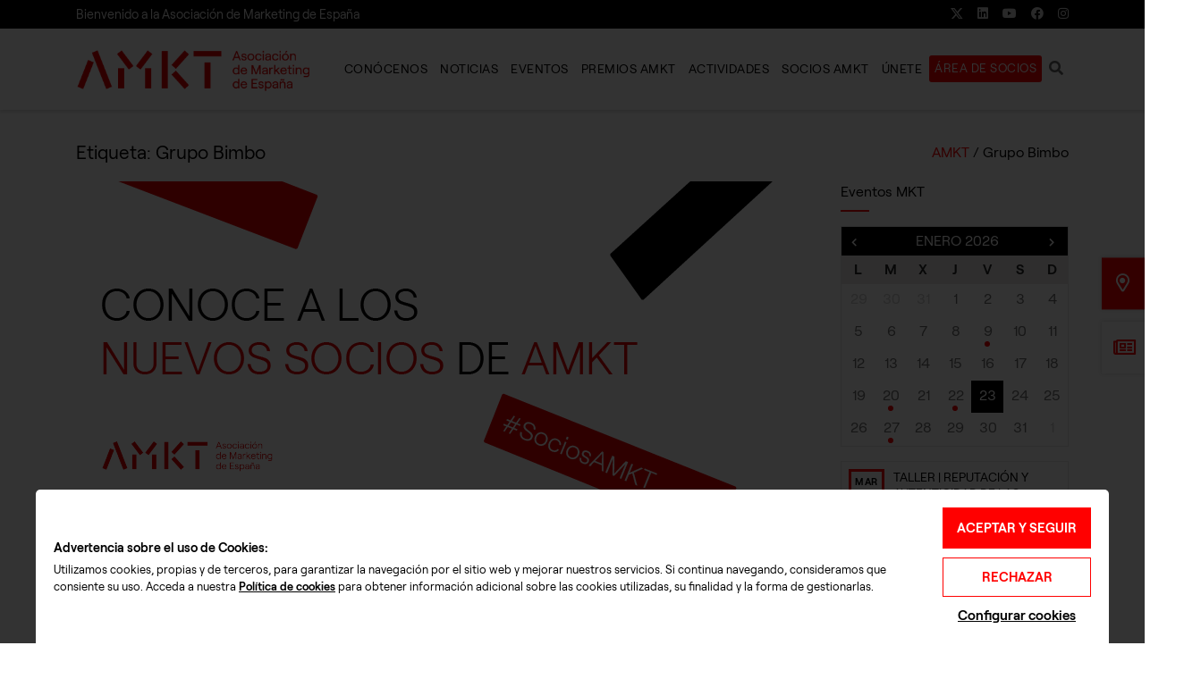

--- FILE ---
content_type: text/html; charset=UTF-8
request_url: https://www.asociacionmkt.es/etiquetas/grupo-bimbo/
body_size: 29428
content:
<!doctype html><html lang=es><head><style>img.lazy{min-height:1px}</style><link rel=preload href=https://www.asociacionmkt.es/wp-content/plugins/w3-total-cache/pub/js/lazyload.min.js?x78386 as=script><meta charset="UTF-8"><meta name="viewport" content="width=device-width, initial-scale=1"><link rel=profile href=https://gmpg.org/xfn/11><link rel=preconnect href=https://fonts.googleapis.com crossorigin><link rel=preconnect href=https://fonts.gstatic.com crossorigin><link rel=preload href=https://www.asociacionmkt.es/wp-content/themes/vsftheme/html/vendor/fontawesome/webfonts/fa-brands-400.woff2 as=font type=font/woff2 crossorigin><link rel=preload href=https://www.asociacionmkt.es/wp-content/themes/vsftheme/html/vendor/fontawesome/webfonts/fa-solid-900.woff2 as=font type=font/woff2 crossorigin><link rel=preload href=https://www.asociacionmkt.es/wp-content/themes/vsftheme/html/vendor/fontawesome/webfonts/fa-regular-400.woff2 as=font type=font/woff2 crossorigin><link rel=preload href=https://www.asociacionmkt.es/wp-content/themes/vsftheme/html/vendor/fontawesome/webfonts/fa-light-300.woff2 as=font type=font/woff2 crossorigin><style id=editorskit-typography-inline-css></style><meta name='robots' content='index, follow, max-image-preview:large, max-snippet:-1, max-video-preview:-1'><title>Grupo Bimbo Archives - MKT. Asociación de Marketing de España</title><meta name="description" content="Grupo Bimbo Archives"><link rel=canonical href=https://www.asociacionmkt.es/etiquetas/grupo-bimbo/ ><meta property="og:locale" content="es_ES"><meta property="og:type" content="article"><meta property="og:title" content="Grupo Bimbo Archives - MKT. Asociación de Marketing de España"><meta property="og:description" content="Grupo Bimbo Archives"><meta property="og:url" content="https://www.asociacionmkt.es/etiquetas/grupo-bimbo/"><meta property="og:site_name" content="MKT. Asociación de Marketing de España"><meta property="og:image" content="https://www.asociacionmkt.es/wp-content/uploads/2020/05/imagen-mkt-redes.jpg"><meta property="og:image:width" content="520"><meta property="og:image:height" content="320"><meta name="twitter:card" content="summary_large_image"><meta name="twitter:site" content="@asociacionMKT"> <script type=application/ld+json class=yoast-schema-graph>{"@context":"https://schema.org","@graph":[{"@type":"Organization","@id":"https://www.asociacionmkt.es/#organization","name":"Asociacion de Marketing de Espa\u00f1a","url":"https://www.asociacionmkt.es/","sameAs":["https://www.facebook.com/asociacionMKT/","http://www.linkedin.com/company/asociaci-n-de-marketing-de-espa-a---asociaci-n-mkt","https://www.youtube.com/channel/UCCwJedgr00cGerDBpgYktpQ","https://twitter.com/asociacionMKT"],"logo":{"@type":"ImageObject","@id":"https://www.asociacionmkt.es/#logo","inLanguage":"es","url":"https://www.asociacionmkt.es/wp-content/uploads/2022/01/logo-amkt-premios.png","contentUrl":"https://www.asociacionmkt.es/wp-content/uploads/2022/01/logo-amkt-premios.png","width":300,"height":198,"caption":"Asociacion de Marketing de Espa\u00f1a"},"image":{"@id":"https://www.asociacionmkt.es/#logo"}},{"@type":"WebSite","@id":"https://www.asociacionmkt.es/#website","url":"https://www.asociacionmkt.es/","name":"MKT. Asociaci\u00f3n de Marketing de Espa\u00f1a","description":"","publisher":{"@id":"https://www.asociacionmkt.es/#organization"},"potentialAction":[{"@type":"SearchAction","target":{"@type":"EntryPoint","urlTemplate":"https://www.asociacionmkt.es/?s={search_term_string}"},"query-input":"required name=search_term_string"}],"inLanguage":"es"},{"@type":"CollectionPage","@id":"https://www.asociacionmkt.es/etiquetas/grupo-bimbo/#webpage","url":"https://www.asociacionmkt.es/etiquetas/grupo-bimbo/","name":"Grupo Bimbo Archives - MKT. Asociaci\u00f3n de Marketing de Espa\u00f1a","isPartOf":{"@id":"https://www.asociacionmkt.es/#website"},"description":"Grupo Bimbo Archives","breadcrumb":{"@id":"https://www.asociacionmkt.es/etiquetas/grupo-bimbo/#breadcrumb"},"inLanguage":"es","potentialAction":[{"@type":"ReadAction","target":["https://www.asociacionmkt.es/etiquetas/grupo-bimbo/"]}]},{"@type":"BreadcrumbList","@id":"https://www.asociacionmkt.es/etiquetas/grupo-bimbo/#breadcrumb","itemListElement":[{"@type":"ListItem","position":1,"name":"AMKT","item":"https://www.asociacionmkt.es/"},{"@type":"ListItem","position":2,"name":"Grupo Bimbo"}]}]}</script> <link rel=alternate type=application/rss+xml title="MKT. Asociación de Marketing de España &raquo; Feed" href=https://www.asociacionmkt.es/feed/ ><link rel=alternate type=application/rss+xml title="MKT. Asociación de Marketing de España &raquo; Feed de los comentarios" href=https://www.asociacionmkt.es/comments/feed/ ><link rel=alternate type=text/calendar title="MKT. Asociación de Marketing de España &raquo; iCal Feed" href="https://www.asociacionmkt.es/eventos/?ical=1"><link rel=alternate type=application/rss+xml title="MKT. Asociación de Marketing de España &raquo; Etiqueta Grupo Bimbo del feed" href=https://www.asociacionmkt.es/etiquetas/grupo-bimbo/feed/ ><link rel=preload href=https://www.asociacionmkt.es/wp-content/cache/minify/v20250514a43291.css?x78386 as=style onload="this.onload=null;this.rel='stylesheet'"> <noscript><link rel=stylesheet href=https://www.asociacionmkt.es/wp-content/cache/minify/v20250514a43291.css?x78386></noscript><style id=__EPYT__style-inline-css>.epyt-gallery-thumb{width:33.333%}</style><link rel=preload href=https://www.asociacionmkt.es/wp-content/cache/minify/v20250514acb3a1.css?x78386 as=style onload="this.onload=null;this.rel='stylesheet'"> <noscript><link rel=stylesheet href=https://www.asociacionmkt.es/wp-content/cache/minify/v20250514acb3a1.css?x78386></noscript> <script src=https://www.asociacionmkt.es/wp-content/cache/minify/v20250514ad466e.js?x78386></script> <script id=ssb-front-js-js-extra>var SSB={"ajax_url":"https:\/\/www.asociacionmkt.es\/wp-admin\/admin-ajax.php","fb_share_nonce":"ef4efe2003"};</script> <script src=https://www.asociacionmkt.es/wp-content/cache/minify/v20250514a772a5.js?x78386></script> <script id=__ytprefs__-js-extra>var _EPYT_={"ajaxurl":"https:\/\/www.asociacionmkt.es\/wp-admin\/admin-ajax.php","security":"96002bb5da","gallery_scrolloffset":"20","eppathtoscripts":"https:\/\/www.asociacionmkt.es\/wp-content\/plugins\/youtube-embed-plus\/scripts\/","eppath":"https:\/\/www.asociacionmkt.es\/wp-content\/plugins\/youtube-embed-plus\/","epresponsiveselector":"[\"iframe.__youtube_prefs_widget__\"]","epdovol":"1","version":"14.0.1.4","evselector":"iframe.__youtube_prefs__[src], iframe[src*=\"youtube.com\/embed\/\"], iframe[src*=\"youtube-nocookie.com\/embed\/\"]","ajax_compat":"","ytapi_load":"light","pause_others":"","stopMobileBuffer":"1","vi_active":"","vi_js_posttypes":[]};</script> <script src=https://www.asociacionmkt.es/wp-content/cache/minify/v20250514a8fc7a.js?x78386></script> <link rel=https://api.w.org/ href=https://www.asociacionmkt.es/wp-json/ ><link rel=alternate type=application/json href=https://www.asociacionmkt.es/wp-json/wp/v2/tags/2038><link rel=EditURI type=application/rsd+xml title=RSD href=https://www.asociacionmkt.es/xmlrpc.php?rsd><link rel=wlwmanifest type=application/wlwmanifest+xml href=https://www.asociacionmkt.es/wp-includes/wlwmanifest.xml><meta name="generator" content="WordPress 5.8.2"><style media=screen>.simplesocialbuttons.simplesocialbuttons_inline .ssb-fb-like{margin: }.simplesocialbuttons.simplesocialbuttons_inline.simplesocial-round-icon
button{margin: }</style> <script>var userpro_ajax_url='https://www.asociacionmkt.es/wp-admin/admin-ajax.php';var dateformat='dd-mm-yy';</script> <meta name="tec-api-version" content="v1"><meta name="tec-api-origin" content="https://www.asociacionmkt.es"><link rel=https://theeventscalendar.com/ href="https://www.asociacionmkt.es/wp-json/tribe/events/v1/events/?tags=grupo-bimbo"><link rel=icon href=https://www.asociacionmkt.es/wp-content/uploads/2021/12/cropped-favicon-amkt-32x32.png sizes=32x32><link rel=icon href=https://www.asociacionmkt.es/wp-content/uploads/2021/12/cropped-favicon-amkt-192x192.png sizes=192x192><link rel=apple-touch-icon href=https://www.asociacionmkt.es/wp-content/uploads/2021/12/cropped-favicon-amkt-180x180.png><meta name="msapplication-TileImage" content="https://www.asociacionmkt.es/wp-content/uploads/2021/12/cropped-favicon-amkt-270x270.png"><style id=wp-custom-css>.texto-pequeno
h5.title{font-size:0.850rem;min-height:30px}.texto-pequeno
h6.subtitle{font-size:0.8rem;min-height:30px;font-weight:400}.texto-pequeno
p.extra{font-size:0.8rem;min-height:30px;line-height:1rem}.wp-block-vsf-dce-box-title-text{padding:1.250rem 1.250rem 1.250rem 1.250rem}.wp-block-columns.tarifas{margin-top:-62px}.wp-block-image.no-margin{margin-bottom:0px}.no-margin
figure{margin-bottom:0px}.lateral
h3{color:#999;font-weight:400;font-size:0.8rem}.lateral
.icon{font-size:2.2rem}</style><style id=vsftheme_critical>/*<![CDATA[*/*,*:before,*:after{box-sizing:border-box}html{font-family:sans-serif;line-height:1.15;-webkit-text-size-adjust:100%;-webkit-tap-highlight-color:rgba(0,0,0,0)}article,aside,figcaption,figure,footer,header,hgroup,main,nav,section{display:block}body{margin:0;font-family:-apple-system,BlinkMacSystemFont,"Segoe UI",Roboto,"Helvetica Neue",Arial,"Noto Sans",sans-serif,"Apple Color Emoji","Segoe UI Emoji","Segoe UI Symbol","Noto Color Emoji";font-size:1rem;font-weight:400;line-height:1.5;color:#212529;text-align:left;background-color:#fff}[tabindex="-1"]:focus{outline:0
!important}hr{box-sizing:content-box;height:0;overflow:visible}h1,h2,h3,h4,h5,h6{margin-top:0;margin-bottom:.5rem}p{margin-top:0;margin-bottom:1rem}abbr[title],abbr[data-original-title]{text-decoration:underline;-webkit-text-decoration:underline dotted;text-decoration:underline dotted;cursor:help;border-bottom:0;-webkit-text-decoration-skip-ink:none;text-decoration-skip-ink:none}address{margin-bottom:1rem;font-style:normal;line-height:inherit}ol,ul,dl{margin-top:0;margin-bottom:1rem}ol ol,ul ul,ol ul,ul
ol{margin-bottom:0}dt{font-weight:700}dd{margin-bottom:.5rem;margin-left:0}blockquote{margin:0
0 1rem}b,strong{font-weight:bolder}small{font-size:80%}sub,sup{position:relative;font-size:75%;line-height:0;vertical-align:baseline}sub{bottom:-.25em}sup{top:-.5em}a{text-decoration:none;background-color:transparent}a:hover{text-decoration:underline}a:not([href]):not([tabindex]){color:inherit;text-decoration:none}a:not([href]):not([tabindex]):hover,a:not([href]):not([tabindex]):focus{color:inherit;text-decoration:none}a:not([href]):not([tabindex]):focus{outline:0}pre,code,kbd,samp{font-family:SFMono-Regular,Menlo,Monaco,Consolas,"Liberation Mono","Courier New",monospace;font-size:1em}pre{margin-top:0;margin-bottom:1rem;overflow:auto}figure{margin:0
0 1rem}img{vertical-align:middle;border-style:none}svg{overflow:hidden;vertical-align:middle}table{border-collapse:collapse}caption{padding-top:.75rem;padding-bottom:.75rem;color:#6c757d;text-align:left;caption-side:bottom}th{text-align:inherit}label{display:inline-block;margin-bottom:.5rem}button{border-radius:0}button:focus{outline:1px
dotted;outline:5px
auto -webkit-focus-ring-color}input,button,select,optgroup,textarea{margin:0;font-family:inherit;font-size:inherit;line-height:inherit}button,input{overflow:visible}button,select{text-transform:none}select{word-wrap:normal}button,[type=button],[type=reset],[type=submit]{-webkit-appearance:button}button:not(:disabled),[type=button]:not(:disabled),[type=reset]:not(:disabled),[type=submit]:not(:disabled){cursor:pointer}button::-moz-focus-inner,[type=button]::-moz-focus-inner,[type=reset]::-moz-focus-inner,[type=submit]::-moz-focus-inner{padding:0;border-style:none}input[type=radio],input[type=checkbox]{box-sizing:border-box;padding:0}input[type=date],input[type=time],input[type=datetime-local],input[type=month]{-webkit-appearance:listbox}textarea{overflow:auto;resize:vertical}fieldset{min-width:0;padding:0;margin:0;border:0}legend{display:block;width:100%;max-width:100%;padding:0;margin-bottom:.5rem;font-size:1.5rem;line-height:inherit;color:inherit;white-space:normal}progress{vertical-align:baseline}[type=number]::-webkit-inner-spin-button,[type=number]::-webkit-outer-spin-button{height:auto}[type=search]{outline-offset:-2px;-webkit-appearance:none}[type=search]::-webkit-search-decoration{-webkit-appearance:none}::-webkit-file-upload-button{font:inherit;-webkit-appearance:button}output{display:inline-block}summary{display:list-item;cursor:pointer}template{display:none}[hidden]{display:none !important}html{box-sizing:border-box;-ms-overflow-style:scrollbar}*,*:before,*:after{box-sizing:inherit}.container{width:100%;padding-right:15px;padding-left:15px;margin-right:auto;margin-left:auto}@media (min-width:576px){.container{max-width:540px}}@media (min-width:768px){.container{max-width:720px}}@media (min-width:992px){.container{max-width:960px}}@media (min-width:1200px){.container{max-width:1140px}}.container-fluid{width:100%;padding-right:15px;padding-left:15px;margin-right:auto;margin-left:auto}.row{display:-ms-flexbox;display:flex;-ms-flex-wrap:wrap;flex-wrap:wrap;margin-right:-15px;margin-left:-15px}.no-gutters{margin-right:0;margin-left:0}.no-gutters>.col,.no-gutters>[class*=col-]{padding-right:0;padding-left:0}.col-1,.col-2,.col-3,.col-4,.col-5,.col-6,.col-7,.col-8,.col-9,.col-10,.col-11,.col-12,.col,.col-auto,.col-sm-1,.col-sm-2,.col-sm-3,.col-sm-4,.col-sm-5,.col-sm-6,.col-sm-7,.col-sm-8,.col-sm-9,.col-sm-10,.col-sm-11,.col-sm-12,.col-sm,.col-sm-auto,.col-md-1,.col-md-2,.col-md-3,.col-md-4,.col-md-5,.col-md-6,.col-md-7,.col-md-8,.col-md-9,.col-md-10,.col-md-11,.col-md-12,.col-md,.col-md-auto,.col-lg-1,.col-lg-2,.col-lg-3,.col-lg-4,.col-lg-5,.col-lg-6,.col-lg-7,.col-lg-8,.col-lg-9,.col-lg-10,.col-lg-11,.col-lg-12,.col-lg,.col-lg-auto,.col-xl-1,.col-xl-2,.col-xl-3,.col-xl-4,.col-xl-5,.col-xl-6,.col-xl-7,.col-xl-8,.col-xl-9,.col-xl-10,.col-xl-11,.col-xl-12,.col-xl,.col-xl-auto{position:relative;width:100%;padding-right:15px;padding-left:15px}.col{-ms-flex-preferred-size:0;flex-basis:0;-ms-flex-positive:1;flex-grow:1;max-width:100%}.col-auto{-ms-flex:0 0 auto;flex:0 0 auto;width:auto;max-width:100%}.col-1{-ms-flex:0 0 8.333333%;flex:0 0 8.333333%;max-width:8.333333%}.col-2{-ms-flex:0 0 16.666667%;flex:0 0 16.666667%;max-width:16.666667%}.col-3{-ms-flex:0 0 25%;flex:0 0 25%;max-width:25%}.col-4{-ms-flex:0 0 33.333333%;flex:0 0 33.333333%;max-width:33.333333%}.col-5{-ms-flex:0 0 41.666667%;flex:0 0 41.666667%;max-width:41.666667%}.col-6{-ms-flex:0 0 50%;flex:0 0 50%;max-width:50%}.col-7{-ms-flex:0 0 58.333333%;flex:0 0 58.333333%;max-width:58.333333%}.col-8{-ms-flex:0 0 66.666667%;flex:0 0 66.666667%;max-width:66.666667%}.col-9{-ms-flex:0 0 75%;flex:0 0 75%;max-width:75%}.col-10{-ms-flex:0 0 83.333333%;flex:0 0 83.333333%;max-width:83.333333%}.col-11{-ms-flex:0 0 91.666667%;flex:0 0 91.666667%;max-width:91.666667%}.col-12{-ms-flex:0 0 100%;flex:0 0 100%;max-width:100%}.order-first{-ms-flex-order:-1;order:-1}.order-last{-ms-flex-order:13;order:13}.order-0{-ms-flex-order:0;order:0}.order-1{-ms-flex-order:1;order:1}.order-2{-ms-flex-order:2;order:2}.order-3{-ms-flex-order:3;order:3}.order-4{-ms-flex-order:4;order:4}.order-5{-ms-flex-order:5;order:5}.order-6{-ms-flex-order:6;order:6}.order-7{-ms-flex-order:7;order:7}.order-8{-ms-flex-order:8;order:8}.order-9{-ms-flex-order:9;order:9}.order-10{-ms-flex-order:10;order:10}.order-11{-ms-flex-order:11;order:11}.order-12{-ms-flex-order:12;order:12}.offset-1{margin-left:8.333333%}.offset-2{margin-left:16.666667%}.offset-3{margin-left:25%}.offset-4{margin-left:33.333333%}.offset-5{margin-left:41.666667%}.offset-6{margin-left:50%}.offset-7{margin-left:58.333333%}.offset-8{margin-left:66.666667%}.offset-9{margin-left:75%}.offset-10{margin-left:83.333333%}.offset-11{margin-left:91.666667%}@media (min-width:576px){.col-sm{-ms-flex-preferred-size:0;flex-basis:0;-ms-flex-positive:1;flex-grow:1;max-width:100%}.col-sm-auto{-ms-flex:0 0 auto;flex:0 0 auto;width:auto;max-width:100%}.col-sm-1{-ms-flex:0 0 8.333333%;flex:0 0 8.333333%;max-width:8.333333%}.col-sm-2{-ms-flex:0 0 16.666667%;flex:0 0 16.666667%;max-width:16.666667%}.col-sm-3{-ms-flex:0 0 25%;flex:0 0 25%;max-width:25%}.col-sm-4{-ms-flex:0 0 33.333333%;flex:0 0 33.333333%;max-width:33.333333%}.col-sm-5{-ms-flex:0 0 41.666667%;flex:0 0 41.666667%;max-width:41.666667%}.col-sm-6{-ms-flex:0 0 50%;flex:0 0 50%;max-width:50%}.col-sm-7{-ms-flex:0 0 58.333333%;flex:0 0 58.333333%;max-width:58.333333%}.col-sm-8{-ms-flex:0 0 66.666667%;flex:0 0 66.666667%;max-width:66.666667%}.col-sm-9{-ms-flex:0 0 75%;flex:0 0 75%;max-width:75%}.col-sm-10{-ms-flex:0 0 83.333333%;flex:0 0 83.333333%;max-width:83.333333%}.col-sm-11{-ms-flex:0 0 91.666667%;flex:0 0 91.666667%;max-width:91.666667%}.col-sm-12{-ms-flex:0 0 100%;flex:0 0 100%;max-width:100%}.order-sm-first{-ms-flex-order:-1;order:-1}.order-sm-last{-ms-flex-order:13;order:13}.order-sm-0{-ms-flex-order:0;order:0}.order-sm-1{-ms-flex-order:1;order:1}.order-sm-2{-ms-flex-order:2;order:2}.order-sm-3{-ms-flex-order:3;order:3}.order-sm-4{-ms-flex-order:4;order:4}.order-sm-5{-ms-flex-order:5;order:5}.order-sm-6{-ms-flex-order:6;order:6}.order-sm-7{-ms-flex-order:7;order:7}.order-sm-8{-ms-flex-order:8;order:8}.order-sm-9{-ms-flex-order:9;order:9}.order-sm-10{-ms-flex-order:10;order:10}.order-sm-11{-ms-flex-order:11;order:11}.order-sm-12{-ms-flex-order:12;order:12}.offset-sm-0{margin-left:0}.offset-sm-1{margin-left:8.333333%}.offset-sm-2{margin-left:16.666667%}.offset-sm-3{margin-left:25%}.offset-sm-4{margin-left:33.333333%}.offset-sm-5{margin-left:41.666667%}.offset-sm-6{margin-left:50%}.offset-sm-7{margin-left:58.333333%}.offset-sm-8{margin-left:66.666667%}.offset-sm-9{margin-left:75%}.offset-sm-10{margin-left:83.333333%}.offset-sm-11{margin-left:91.666667%}}@media (min-width:768px){.col-md{-ms-flex-preferred-size:0;flex-basis:0;-ms-flex-positive:1;flex-grow:1;max-width:100%}.col-md-auto{-ms-flex:0 0 auto;flex:0 0 auto;width:auto;max-width:100%}.col-md-1{-ms-flex:0 0 8.333333%;flex:0 0 8.333333%;max-width:8.333333%}.col-md-2{-ms-flex:0 0 16.666667%;flex:0 0 16.666667%;max-width:16.666667%}.col-md-3{-ms-flex:0 0 25%;flex:0 0 25%;max-width:25%}.col-md-4{-ms-flex:0 0 33.333333%;flex:0 0 33.333333%;max-width:33.333333%}.col-md-5{-ms-flex:0 0 41.666667%;flex:0 0 41.666667%;max-width:41.666667%}.col-md-6{-ms-flex:0 0 50%;flex:0 0 50%;max-width:50%}.col-md-7{-ms-flex:0 0 58.333333%;flex:0 0 58.333333%;max-width:58.333333%}.col-md-8{-ms-flex:0 0 66.666667%;flex:0 0 66.666667%;max-width:66.666667%}.col-md-9{-ms-flex:0 0 75%;flex:0 0 75%;max-width:75%}.col-md-10{-ms-flex:0 0 83.333333%;flex:0 0 83.333333%;max-width:83.333333%}.col-md-11{-ms-flex:0 0 91.666667%;flex:0 0 91.666667%;max-width:91.666667%}.col-md-12{-ms-flex:0 0 100%;flex:0 0 100%;max-width:100%}.order-md-first{-ms-flex-order:-1;order:-1}.order-md-last{-ms-flex-order:13;order:13}.order-md-0{-ms-flex-order:0;order:0}.order-md-1{-ms-flex-order:1;order:1}.order-md-2{-ms-flex-order:2;order:2}.order-md-3{-ms-flex-order:3;order:3}.order-md-4{-ms-flex-order:4;order:4}.order-md-5{-ms-flex-order:5;order:5}.order-md-6{-ms-flex-order:6;order:6}.order-md-7{-ms-flex-order:7;order:7}.order-md-8{-ms-flex-order:8;order:8}.order-md-9{-ms-flex-order:9;order:9}.order-md-10{-ms-flex-order:10;order:10}.order-md-11{-ms-flex-order:11;order:11}.order-md-12{-ms-flex-order:12;order:12}.offset-md-0{margin-left:0}.offset-md-1{margin-left:8.333333%}.offset-md-2{margin-left:16.666667%}.offset-md-3{margin-left:25%}.offset-md-4{margin-left:33.333333%}.offset-md-5{margin-left:41.666667%}.offset-md-6{margin-left:50%}.offset-md-7{margin-left:58.333333%}.offset-md-8{margin-left:66.666667%}.offset-md-9{margin-left:75%}.offset-md-10{margin-left:83.333333%}.offset-md-11{margin-left:91.666667%}}@media (min-width:992px){.col-lg{-ms-flex-preferred-size:0;flex-basis:0;-ms-flex-positive:1;flex-grow:1;max-width:100%}.col-lg-auto{-ms-flex:0 0 auto;flex:0 0 auto;width:auto;max-width:100%}.col-lg-1{-ms-flex:0 0 8.333333%;flex:0 0 8.333333%;max-width:8.333333%}.col-lg-2{-ms-flex:0 0 16.666667%;flex:0 0 16.666667%;max-width:16.666667%}.col-lg-3{-ms-flex:0 0 25%;flex:0 0 25%;max-width:25%}.col-lg-4{-ms-flex:0 0 33.333333%;flex:0 0 33.333333%;max-width:33.333333%}.col-lg-5{-ms-flex:0 0 41.666667%;flex:0 0 41.666667%;max-width:41.666667%}.col-lg-6{-ms-flex:0 0 50%;flex:0 0 50%;max-width:50%}.col-lg-7{-ms-flex:0 0 58.333333%;flex:0 0 58.333333%;max-width:58.333333%}.col-lg-8{-ms-flex:0 0 66.666667%;flex:0 0 66.666667%;max-width:66.666667%}.col-lg-9{-ms-flex:0 0 75%;flex:0 0 75%;max-width:75%}.col-lg-10{-ms-flex:0 0 83.333333%;flex:0 0 83.333333%;max-width:83.333333%}.col-lg-11{-ms-flex:0 0 91.666667%;flex:0 0 91.666667%;max-width:91.666667%}.col-lg-12{-ms-flex:0 0 100%;flex:0 0 100%;max-width:100%}.order-lg-first{-ms-flex-order:-1;order:-1}.order-lg-last{-ms-flex-order:13;order:13}.order-lg-0{-ms-flex-order:0;order:0}.order-lg-1{-ms-flex-order:1;order:1}.order-lg-2{-ms-flex-order:2;order:2}.order-lg-3{-ms-flex-order:3;order:3}.order-lg-4{-ms-flex-order:4;order:4}.order-lg-5{-ms-flex-order:5;order:5}.order-lg-6{-ms-flex-order:6;order:6}.order-lg-7{-ms-flex-order:7;order:7}.order-lg-8{-ms-flex-order:8;order:8}.order-lg-9{-ms-flex-order:9;order:9}.order-lg-10{-ms-flex-order:10;order:10}.order-lg-11{-ms-flex-order:11;order:11}.order-lg-12{-ms-flex-order:12;order:12}.offset-lg-0{margin-left:0}.offset-lg-1{margin-left:8.333333%}.offset-lg-2{margin-left:16.666667%}.offset-lg-3{margin-left:25%}.offset-lg-4{margin-left:33.333333%}.offset-lg-5{margin-left:41.666667%}.offset-lg-6{margin-left:50%}.offset-lg-7{margin-left:58.333333%}.offset-lg-8{margin-left:66.666667%}.offset-lg-9{margin-left:75%}.offset-lg-10{margin-left:83.333333%}.offset-lg-11{margin-left:91.666667%}}@media (min-width:1200px){.col-xl{-ms-flex-preferred-size:0;flex-basis:0;-ms-flex-positive:1;flex-grow:1;max-width:100%}.col-xl-auto{-ms-flex:0 0 auto;flex:0 0 auto;width:auto;max-width:100%}.col-xl-1{-ms-flex:0 0 8.333333%;flex:0 0 8.333333%;max-width:8.333333%}.col-xl-2{-ms-flex:0 0 16.666667%;flex:0 0 16.666667%;max-width:16.666667%}.col-xl-3{-ms-flex:0 0 25%;flex:0 0 25%;max-width:25%}.col-xl-4{-ms-flex:0 0 33.333333%;flex:0 0 33.333333%;max-width:33.333333%}.col-xl-5{-ms-flex:0 0 41.666667%;flex:0 0 41.666667%;max-width:41.666667%}.col-xl-6{-ms-flex:0 0 50%;flex:0 0 50%;max-width:50%}.col-xl-7{-ms-flex:0 0 58.333333%;flex:0 0 58.333333%;max-width:58.333333%}.col-xl-8{-ms-flex:0 0 66.666667%;flex:0 0 66.666667%;max-width:66.666667%}.col-xl-9{-ms-flex:0 0 75%;flex:0 0 75%;max-width:75%}.col-xl-10{-ms-flex:0 0 83.333333%;flex:0 0 83.333333%;max-width:83.333333%}.col-xl-11{-ms-flex:0 0 91.666667%;flex:0 0 91.666667%;max-width:91.666667%}.col-xl-12{-ms-flex:0 0 100%;flex:0 0 100%;max-width:100%}.order-xl-first{-ms-flex-order:-1;order:-1}.order-xl-last{-ms-flex-order:13;order:13}.order-xl-0{-ms-flex-order:0;order:0}.order-xl-1{-ms-flex-order:1;order:1}.order-xl-2{-ms-flex-order:2;order:2}.order-xl-3{-ms-flex-order:3;order:3}.order-xl-4{-ms-flex-order:4;order:4}.order-xl-5{-ms-flex-order:5;order:5}.order-xl-6{-ms-flex-order:6;order:6}.order-xl-7{-ms-flex-order:7;order:7}.order-xl-8{-ms-flex-order:8;order:8}.order-xl-9{-ms-flex-order:9;order:9}.order-xl-10{-ms-flex-order:10;order:10}.order-xl-11{-ms-flex-order:11;order:11}.order-xl-12{-ms-flex-order:12;order:12}.offset-xl-0{margin-left:0}.offset-xl-1{margin-left:8.333333%}.offset-xl-2{margin-left:16.666667%}.offset-xl-3{margin-left:25%}.offset-xl-4{margin-left:33.333333%}.offset-xl-5{margin-left:41.666667%}.offset-xl-6{margin-left:50%}.offset-xl-7{margin-left:58.333333%}.offset-xl-8{margin-left:66.666667%}.offset-xl-9{margin-left:75%}.offset-xl-10{margin-left:83.333333%}.offset-xl-11{margin-left:91.666667%}}.wp-block-columns{display:flex;margin-bottom:0;box-sizing:border-box;flex-wrap:wrap}@media (min-width:782px){.wp-block-columns{flex-wrap:nowrap}}.wp-block-columns.has-background{padding:1.25em 2.375em}.wp-block-columns.are-vertically-aligned-top{align-items:flex-start}.wp-block-columns.are-vertically-aligned-center{align-items:center}.wp-block-columns.are-vertically-aligned-bottom{align-items:flex-end}.wp-block-column{flex-grow:1;min-width:0;word-break:break-word;overflow-wrap:break-word}@media (max-width:599px){.wp-block-column{flex-basis:100% !important}}@media (min-width:600px) and (max-width:781px){.wp-block-column:not(:only-child){flex-basis:calc(50% - 1em) !important;flex-grow:0}.wp-block-column:nth-child(even){margin-right:2em}}@media (min-width:782px){.wp-block-column{flex-basis:0;flex-grow:1}.wp-block-column[style*=flex-basis]{flex-grow:0}.wp-block-column:not(:first-child){margin-right:2em}}.wp-block-column.is-vertically-aligned-top{align-self:flex-start}.wp-block-column.is-vertically-aligned-center{align-self:center}.wp-block-column.is-vertically-aligned-bottom{align-self:flex-end}.wp-block-column.is-vertically-aligned-top,.wp-block-column.is-vertically-aligned-center,.wp-block-column.is-vertically-aligned-bottom{width:100%}body{font-family:'Roobert',sans-serif;color:#000;font-size:1rem;background:#fff;position:relative;padding:0;margin:0}*,*:before,*:after{box-sizing:border-box}.sr-only{border:0;clip:rect(0,0,0,0);height:1px;margin:-1px;overflow:hidden;padding:0;position:absolute;width:1px}@media screen and (min-width:769px){.editorskit-no-desktop{display:none}}@media screen and (max-width:768px) and (min-width:737px){.editorskit-no-tablet{display:none}}@media screen and (max-width:736px){.editorskit-no-mobile{display:none}}.mobile-menu{min-height:100px;position:fixed;top:0;bottom:0;left:0;margin-left:-320px;width:100%;max-width:320px}@media (min-width:576px){.container{max-width:540px}}@media (min-width:768px){.container{max-width:720px}}@media (min-width:992px){.container{max-width:960px}}@media (min-width:1200px){.container{max-width:1140px}}.container{width:100%;padding-right:15px;padding-left:15px;margin-right:auto;margin-left:auto}.site-header{transition:all .3s ease;position:relative;box-shadow:0 2px 4px rgba(0,0,0,.15)}.site-header-main>.container{display:flex;align-items:center;justify-content:space-between;position:relative}.site-header .site-branding
a{padding:.5rem 0;display:block}.site-header .site-branding a
img{width:263px;display:block;height:auto}.main-navigation{margin-left:auto}Arial,'Roobert',sans-serif;{display:flex;align-items:center;list-style:none;margin:0;padding:0}Arial,'Roobert',sans-serif;>li{display:block;font-size:1rem;font-weight:500;margin:0;padding:0;padding-right:8px;position:relative}Arial,'Roobert',sans-serif;>li>a{display:block;text-decoration:none;color:#fff;font-weight:500;text-transform:none;letter-spacing:.5px;padding:26px
0}Arial,'Roobert',sans-serif;>li>a>.link-outer{padding:8px
13px;display:inline-block;position:relative}.vsftheme_critical .menu-toggle-btn,.vsftheme_critical .main-navigation .sub-menu,.vsftheme_critical .cookies-warning,.vsftheme_critical .cookies-warning-popup{display:none}.side-toggle-container{position:fixed;top:0;bottom:0;width:500px;right:-500px;transition:all .5s cubic-bezier(.77,0,.175,1);z-index:1000}.side-toggle-container>ul{position:absolute;top:50%;transform:translateY(-50%);width:150px;left:0;list-style:none;padding:0;margin:0;transition:all .3s cubic-bezier(.23,1,.32,1)}.wp-block-vsf-dce-title-text.alignleft{text-align:left}.wp-block-vsf-dce-title-text.aligncenter{text-align:center;max-width:800px;margin:0
auto}.wp-block-vsf-dce-title-text.aligncenter.no-width-limit{max-width:unset}.wp-block-vsf-dce-title-text.alignright{text-align:right}.wp-block-vsf-dce-title-text
.title{line-height:1.2;margin:0
0 1rem;color:#000}.wp-block-vsf-dce-title-text .title
strong{color:#9dce29}.wp-block-vsf-dce-title-text
.line{display:block;border-top:3px solid #000;width:68px;height:0;margin-bottom:1rem}.wp-block-vsf-dce-title-text.aligncenter
.line{margin-left:auto;margin-right:auto}.wp-block-vsf-dce-title-text.alignright
.line{margin-left:auto;margin-right:0}.wp-block-vsf-dce-title-text p.text-h1,.wp-block-vsf-dce-title-text p.text-h2{font-size:1.1rem;font-weight:300;line-height:1.7rem}.wp-block-vsf-dce-title-text p
strong{color:#9dce29}.wp-block-vsf-dce-title-text.blanco .title,.blanco .wp-block-vsf-dce-title-text
.title{color:#fff}.wp-block-vsf-dce-title-text.blanco p,.blanco .wp-block-vsf-dce-title-text
p{color:#fff}.wp-block-vsf-dce-title-text.negro .title,.negro .wp-block-vsf-dce-title-text
.title{color:#000}.wp-block-vsf-dce-title-text.negro p,.negro .wp-block-vsf-dce-title-text
p{color:#000}.wp-block-vsf-dce-row{margin:0
-15px;position:relative}.wp-block-vsf-dce-row:before{position:absolute;top:0;bottom:0;left:0;right:0;content:"";background-color:inherit}.wp-block-vsf-dce-row>.container{position:relative}.wp-block-vsf-dce-row.fullwidth>.container{width:100%;max-width:unset}.wp-block-vsf-dce-row.fullwindow>.container{width:100%;max-width:unset;padding:0}.wp-block-vsf-dce-row
.fondo2{position:absolute;top:0;bottom:0;left:50%;right:0}@media (min-width:1200px){.wp-block-vsf-dce-row.tablet-width>.container{max-width:960px}}.wp-block-vsf-dce-separator.separator5{height:5px}.wp-block-vsf-dce-separator.separator10{height:10px}.wp-block-vsf-dce-separator.separator15{height:15px}.wp-block-vsf-dce-separator.separator20{height:20px}.wp-block-vsf-dce-separator.separator25{height:25px}.wp-block-vsf-dce-separator.separator30{height:30px}.wp-block-vsf-dce-separator.separator35{height:35px}.wp-block-vsf-dce-separator.separator40{height:40px}.wp-block-vsf-dce-separator.separator45{height:45px}.wp-block-vsf-dce-separator.separator50{height:50px}.wp-block-vsf-dce-page-title{position:relative;overflow:hidden}.wp-block-vsf-dce-page-title-parallax{display:block;position:absolute;top:0;left:0;right:0;bottom:0;z-index:-1;background-image:var(--bgdesktop,transparent);background-position:center center;background-size:cover;transition:all .03s linear;will-change:transform;-webkit-backface-visibility:hidden;-webkit-transform-style:preserve-3d;-webkit-transform:translate3d(0,0,0)}.wp-block-vsf-dce-page-title-inner{padding:6rem 0 2rem}.wp-block-vsf-dce-page-title-inner>.container>.row{align-content:center;display:-webkit-flex;-webkit-justify-content:center;-webkit-align-items:center}.wp-block-vsf-dce-page-title-back{max-width:762px}.wp-block-vsf-dce-page-title{margin:0
-15px;position:relative}.wp-block-vsf-dce-page-title .page-title{color:#fff;font-size:2.5rem;font-weight:700;line-height:1.425em;margin:0}.wp-block-vsf-dce-page-title .page-subtitle{color:#fff;font-size:1.5rem;font-weight:500;line-height:2rem;margin:0}.wp-block-vsf-dce-page-title.noIcon .page-title{font-size:2.75rem;line-height:1.05em;margin-bottom:1.5rem}.wp-block-vsf-dce-page-title.noIcon .page-subtitle{font-size:1.65rem}.wp-block-vsf-dce-page-title .wp-block-vsf-dce-page-title-back{display:flex;text-align:left}.wp-block-vsf-dce-page-title .wp-block-vsf-dce-page-title-back>.icon{max-width:unset;font-size:2.25rem;width:4rem;height:4rem;margin:0
.8rem 0 0;color:#fff;text-align:center;background-color:#ff8a15;line-height:4rem;border-radius:50%;flex-shrink:0}.wp-block-vsf-dce-page-title.parallax-fixed .wp-block-vsf-dce-page-title-parallax{position:fixed}.wp-block-vsf-dce-carousel[data-slides='1'] .swiper-container:not(.swiper-container-initialized) .swiper-wrapper>div{flex-shrink:0;width:100%;height:100%;position:relative;transition-property:transform}@media (max-width:767px){.wp-block-vsf-dce-page-title .page-title{font-size:2rem}.wp-block-vsf-dce-page-title .page-subtitle{font-size:1.4rem}.wp-block-vsf-dce-page-title .wp-block-vsf-dce-page-title-back>.icon{width:3.5rem;height:3.5rem;line-height:3.5rem;font-size:1.7rem}}@media (max-width:575px){.wp-block-vsf-dce-page-title-parallax{background-image:var(--bgmobile)}}/*]]>*/</style><style>.site-header-top{background-color:#000000ff;font-family:'Roobert',sans-serif;font-size:.88rem;color:#ffffffff;line-height:1.5;font-weight:500}.site-header-top
a{color:#ffffffff;font-weight:400;text-decoration:none}.site-header-top a:hover{color:#ffffffff;font-weight:400;text-decoration:underline}.site-header-fixed .site-header-main{background-color:#fff;min-height:56px}.site-footer-top{font-family:'Roobert',sans-serif;font-size:.9rem;color:#ffffffff;line-height:1.5;font-weight:400}.site-footer-top-inner{padding:}.site-footer-top .widget .widget-title{font-family:'Roobert',sans-serif;font-size:.9rem;color:#ffffffff;line-height:1.5;font-weight:400}.site-footer-top
a{color:#ffffffff;font-weight:400;text-decoration:none}.site-footer-top a:hover{color:#ffffffff;font-weight:400;text-decoration:none}@media (min-width:768px){.site-footer-top .container>.row>.col-12:nth-child(1){flex:0 0 100%;max-width:100%}.site-footer-top .container>.row>.col-12:nth-child(2){flex:0 0 %;max-width:%}}.site-footer-main{font-family:Arial,Helvetica,sans-serif;font-size:1rem;color:#ffffffff;line-height:1.1;font-weight:400}.site-footer-main-inner{padding:3.3rem 0 1.3rem;background-color:#000000ff}.site-footer-main .widget .widget-title{font-family:Arial,Helvetica,sans-serif;font-size:1.1rem;color:#ffffffff;line-height:1.5;font-weight:400}.site-footer-main
a{color:#ffffffff;font-weight:400;text-decoration:none}.site-footer-main a:hover{color:#ffffffff;font-weight:400;text-decoration:underline}@media (min-width:768px){.site-footer-main .container>.row>.col-12:nth-child(1){flex:0 0 28%;max-width:28%}.site-footer-main .container>.row>.col-12:nth-child(2){flex:0 0 18%;max-width:18%}.site-footer-main .container>.row>.col-12:nth-child(3){flex:0 0 26%;max-width:26%}.site-footer-main .container>.row>.col-12:nth-child(4){flex:0 0 28%;max-width:28%}}.site-footer-bottom{font-family:Arial,Helvetica,sans-serif;font-size:.9rem;color:#ffffffff;line-height:1.5;font-weight:400}.site-footer-bottom-inner{padding:.9rem 0 0;background-color:#ff0000ff}.site-footer-bottom .widget .widget-title{font-family:Arial,Helvetica,sans-serif;font-size:.9rem;color:#ffffffff;line-height:1.5;font-weight:400}.site-footer-bottom
a{color:#ffffffff;font-weight:400;text-decoration:underline}.site-footer-bottom a:hover{color:#ffffffff;font-weight:400;text-decoration:underline}@media (min-width:768px){.site-footer-bottom .container>.row>.col-12:nth-child(1){flex:0 0 40%;max-width:40%}.site-footer-bottom .container>.row>.col-12:nth-child(2){flex:0 0 60%;max-width:60%}}body{font-family:'Roobert',sans-serif;font-size:1rem;color:#000;line-height:1.5;font-weight:400}p{margin:0
0 1rem}p.small{font-family:'Roobert',sans-serif;font-size:.9rem;color:#000;line-height:1.5;font-weight:400;margin:0
0 1rem}p.big{font-family:'Roobert',sans-serif;font-size:.9rem;color:#000;line-height:1.5;font-weight:400;margin:0
0 1rem}h1{font-family:'Roobert',sans-serif;font-size:2rem;color:#000;line-height:1.5;font-weight:400;margin:0
0 1rem}h2{font-family:'Roobert',sans-serif;font-size:2rem;color:#000;line-height:1.5;font-weight:300;margin:0
0 1rem;text-transform:uppercase}h3{font-family:'Roobert',sans-serif;font-size:1.1rem;color:#000;line-height:1.5;font-weight:400;margin:0
0 1rem;text-transform:uppercase}h4{font-family:'Roobert',sans-serif;font-size:.9rem;color:#000;line-height:1.5;font-weight:400;margin:0
0 1rem;text-transform:uppercase}h5{font-family:'Roobert',sans-serif;font-size:1rem;color:#000;line-height:1.5;font-weight:400;margin:0}h6{font-family:'Roobert',sans-serif;font-size:1rem;color:red;line-height:1.5;font-weight:400;margin:0
0 1rem}a{color:;font-weight:;text-decoration:}a:hover{color:;font-weight:;text-decoration:}.wp-block-vsf-dce-button a:not([href]):not([tabindex]),.wp-block-vsf-dce-button
.link{border-radius:0;font-family:'Roobert',sans-serif}.wp-block-vsf-dce-button.icon-box-box .link
.icon{border-top-right-radius:0;border-bottom-right-radius:0}.wp-block-vsf-dce-button .link
.text{padding:.6rem 2rem .5rem}.wp-block-vsf-dce-button a:not([href]):not([tabindex]),.wp-block-vsf-dce-button
.link{font-size:.9rem;border-width:1px;color:#fff;border-color:red;background-color:red}.wp-block-vsf-dce-button.icon-box-line .link
.icon{border-width:1px;border-color:#fff}.wp-block-vsf-dce-button.icon-box-box .link
.icon{background-color:red}.wp-block-vsf-dce-button a:not([href]):not([tabindex]):hover,.wp-block-vsf-dce-button .link:hover{color:#fff;border-color:#000;background-color:#000}.wp-block-vsf-dce-button.icon-box-line .link:hover
.icon{border-color:#fff}.wp-block-vsf-dce-button.icon-box-box .link:hover
.icon{background-color:#000}.wp-block-vsf-dce-button.is-style-secondary .link
.text{padding:.6rem 2rem .5rem}.wp-block-vsf-dce-button.is-style-secondary a:not([href]):not([tabindex]),.wp-block-vsf-dce-button.is-style-secondary
.link{font-size:.9rem;border-width:1px;color:#000;border-color:#000;background-color:#fff}.wp-block-vsf-dce-button.is-style-secondary.icon-box-line .link
.icon{border-width:1px;border-color:#000}.wp-block-vsf-dce-button.is-style-secondary.icon-box-box .link
.icon{background-color:#fff}.wp-block-vsf-dce-button.is-style-secondary a:not([href]):not([tabindex]):hover,.wp-block-vsf-dce-button.is-style-secondary .link:hover{color:#fff;border-color:#000;background-color:#000}.wp-block-vsf-dce-button.is-style-secondary.icon-box-line .link:hover
.icon{border-color:#fff}.wp-block-vsf-dce-button.is-style-tertiary .link
.text{padding:.6rem 2rem .5rem}.wp-block-vsf-dce-button.is-style-tertiary a:not([href]):not([tabindex]),.wp-block-vsf-dce-button.is-style-tertiary
.link{font-size:.9rem;border-width:1px;color:#000;border-color:#000}.wp-block-vsf-dce-button.is-style-tertiary.icon-box-line .link
.icon{border-width:1px;border-color:#000}.wp-block-vsf-dce-button.is-style-tertiary a:not([href]):not([tabindex]):hover,.wp-block-vsf-dce-button.is-style-tertiary .link:hover{color:#000;border-color:#000;background-color:#fff}.wp-block-vsf-dce-button.is-style-tertiary.icon-box-line .link:hover
.icon{border-color:#000}.wp-block-vsf-dce-button.is-style-tertiary.blanco a:not([href]):not([tabindex]):hover,.wp-block-vsf-dce-button.is-style-tertiary.blanco .link:hover,.wp-block-vsf-dce-button.is-style-tertiary.negro a:not([href]):not([tabindex]):hover,.wp-block-vsf-dce-button.is-style-tertiary.negro .link:hover{color:#000}.wp-block-vsf-dce-button.small a:not([href]):not([tabindex]),.wp-block-vsf-dce-button.small
.link{font-size:.9rem}.wp-block-vsf-dce-button.small .link
.text{padding:.375rem .75rem}.wp-block-vsf-dce-button.large a:not([href]):not([tabindex]),.wp-block-vsf-dce-button.large
.link{font-size:.9rem}.wp-block-vsf-dce-button.large .link
.text{padding:.375rem .75rem}.wp-block-vsf-dce-button.full a:not([href]):not([tabindex]),.wp-block-vsf-dce-button.full
.link{font-size:.9rem}.wp-block-vsf-dce-button.full .link
.text{padding:.375rem .75rem}.wp-block-vsf-dce-title-text
.line{border-color:red;width:68px;border-top-width:3px}.wp-block-vsf-dce-icon-title-text .icon,.wp-block-vsf-dce-bullet-icon
.icon{color:red}.wp-block-vsf-dce-horizontal-progress-bar
.percentageBox{background:#000000ff;color:#fff}.wp-block-vsf-dce-horizontal-progress-bar
.progressBack{height:5px;background:#909090}.wp-block-vsf-dce-horizontal-progress-bar
.progressBar{background:#ff0000ff}.enlace-negro
a{color:#000}.boton-alto
.text{padding:.7rem 1rem !important}.boton-alto
.link{border-color:#000;background-color:#000}.wp-block-vsf-dce-box-title-text{border-top-left-radius:0;border-bottom-right-radius:0}.boton-alto .link:hover{color:#fff;border-color:red;background-color:red}.rojo
.title{color:red}p strong,p
b{font-weight:700}article.post-single h1.entry-title{text-transform:uppercase}article.post-single
h2{text-transform:none;font-size:1.6rem}.page-template-33-page-news .block_vsf_banners .block_vsf_banners_1
img{height:auto;max-width:100%}.categoria-premios{min-height:420px;margin-bottom:2rem}.categoria-premios
.title{margin-bottom:1rem;font-size:1.1rem}.categoria-premios
p{margin-bottom:1.5rem}.chevron-right
a{display:flex}.chevron-right a
.far{margin-left:auto}.wp-block-image.borde-gris{border:1px
solid #c1c1c1ed}article.post-single.vsf_people .entry-image{margin:2.4rem 2.4rem 0 0;min-width:200px}.main-navigation .menu>li>a{color:#000}.page-header-custom .page-title{text-transform:uppercase;font-weight:400}.page-header-custom
h2{text-transform:unset}.block_vsf_board .people a .over
.btn{border-color:red;color:red;border-radius:0}#post-43113 .wp-block-vsf-dce-box{min-height:290px}article.post-single .entry-image{max-height:unset}.userpro-body div.userpro-submit input[type=submit].userpro-button{background:red !important;border-color:red !important}div.userpro-awsm a.userpro-flat-btn{background:red !important;border-color:red !important}.swiper-container .wp-block-embed.is-type-video{padding:0
15px}.wpcf7-acceptance
label{margin-bottom:0}.wpcf7-form-control.wpcf7-submit:disabled{opacity:1}.mx-auto{margin:0
auto}.wpcf7 form .wpcf7-response-output{padding:2em
1em}.wpcf7 form.invalid .wpcf7-response-output{border-color:#ffb900;background-color:rgba(255,185,0,.2)}.wpcf7 form.sent .wpcf7-response-output{border-color:#46b450;background-color:rgba(70,180,80,.2)}span.wpcf7-not-valid-tip{font-style:normal}.wpcf7-form-control.wpcf7-text.wpcf7-not-valid,.wpcf7-form-control.wpcf7-date.wpcf7-not-valid,.wpcf7-form-control.wpcf7-select.wpcf7-not-valid,.wpcf7-form-control.wpcf7-textarea.wpcf7-not-valid{border:1px
solid #e60404}.page-id-50932 .page-subtitle,.page-id-50845 .page-subtitle{margin-right:2rem}.site-footer-main .custom-html-widget,.site-header-top .custom-html-widget{display:flex}.social.twitter{display:flex;align-items:center;justify-content:center}.social.twitter
span{background:url("/wp-content/uploads/2024/02/x-twitter-white.png");width:16px;height:14px}.social.twitter:hover
span{background:url("/wp-content/uploads/2024/02/x-twitter-red.png")}.site-header-top .social.twitter:hover
span{background:url("/wp-content/uploads/2024/02/x-twitter-white-14px.png")}.site-header-top .social.twitter
span{background:url("/wp-content/uploads/2024/02/x-twitter-white-14px.png");width:14px;height:12px}.wp-embed-responsive .wp-embed-aspect-4-3 .wp-block-embed__wrapper:before{padding-top:56.25%}#eapps-countdown-timer-1.eapps-countdown-timer{padding:0;overflow:hidden}#eapps-countdown-timer-1 .eapps-countdown-timer-item-container{margin-top:0}.post-68791
.title{text-transform:none;font-weight:400}.page-id-68791 .page-header-custom h1.page-title{text-transform:none;line-height:1.25em}.boton-especial
a.link{background-color:#fff;color:#000}.boton-especial a.link
span.text{text-transform:none;font-weight:500;padding:.6rem 1rem .5rem;letter-spacing:0;font-size:1rem}.nuevo-separador
.title{color:#000;font-size:1.125rem;font-weight:500;padding:1rem 0 .5rem;border-top:6px solid #b2b2b2}.wp-block-vsf-dce-bullet-icon.icono-nuevo{margin-bottom:1rem;align-items:center}.icono-nuevo
.icon{min-height:36px;min-width:36px;background:red;border-radius:50%;display:flex;justify-content:center;margin:0
.75rem 0 0}.icono-nuevo .icon:before{line-height:36px}.icono-nuevo
p{margin-bottom:0;line-height:1.25em}.icono-sm .wp-block-vsf-dce-icon-title-text
.icon{font-size:1.35rem}.icono-sm .wp-block-vsf-dce-icon-title-text{padding:0}@media (min-width:782px){.icono-sm .wp-block-column:not(:first-child){margin-left:0}}@media (max-width:767px){.block_vsf_banners.one-column
.block_vsf_banners_1{height:auto}.block_vsf_banners .block_vsf_banners_1
img{height:auto}.block_vsf_banners.one-column .block_vsf_banners_1
.container{padding:0}.categoria-premios{min-height:auto;padding:1.75rem 1.75rem 2.5rem}}@media (max-width:768px){.page-header-custom-breadcrumb{max-width:100%}}@media (max-width:576px){.site-header .site-branding a
img{width:85%;margin:.5rem auto}article.post-single.vsf_people .entry-image{margin:2.4rem 0 0;min-width:200px}}</style></head><body class="archive tag tag-grupo-bimbo tag-2038 wp-custom-logo wp-embed-responsive vsftheme_critical editorskit-live-previewer tribe-no-js tribe-bar-is-disabled"><a class="sr-only skip-to-content" href=#site-main>Skip to content</a><header class="site-header site-header-animation-slide"><div class=site-header-top><div class=container><div class=row><div class="col-12 col-md-6 text-center text-md-left"><div id=text-5 class="widget widget_text"><div class=textwidget><p>Bienvenido a la Asociación de Marketing de España</p></div></div></div><div class="col-12 col-md-6 d-flex justify-content-center justify-content-md-end"><div id=custom_html-13 class="widget_text widget widget_custom_html"><div class="textwidget custom-html-widget"><a rel="nofollow me noopener" title=twitter target=_blank href=https://twitter.com/AMKT_es class="social twitter"> <span></span> </a> <a rel="nofollow me noopener" title=linkedin target=_blank href="http://www.linkedin.com/company/asociaci-n-de-marketing-de-espa-a---asociaci-n-mkt?trk=company_logo" class=social> <span aria-hidden=true class="fab fa-linkedin"></span> <span class=sr-only>linkedin</span> </a> <a rel="nofollow me noopener" title=youtube target=_blank href=https://www.youtube.com/channel/UCCwJedgr00cGerDBpgYktpQ class=social> <span aria-hidden=true class="fab fa-youtube"></span> <span class=sr-only>youtube</span> </a> <a rel="nofollow me noopener" title=facebook target=_blank href=https://www.facebook.com/AMKT.esp class=social> <span aria-hidden=true class="fab fa-facebook"></span> <span class=sr-only>facebook</span> </a> <a rel="nofollow me noopener" title=instagram target=_blank href=https://www.instagram.com/amkt_es class=social> <span aria-hidden=true class="fab fa-instagram"></span> <span class=sr-only>instagram</span> </a></div></div></div></div></div></div><div class=site-header-main><div class=container> <button type=button class="d-lg-none menu-toggle-btn"> <span class=icon-bar aria-hidden=true></span> <span class=icon-bar aria-hidden=true></span> <span class=icon-bar aria-hidden=true></span> <span class=sr-only>Mostrar navegación</span> </button><div class=site-branding> <a href=https://www.asociacionmkt.es/ class=custom-logo-link rel=home title="Ir a inicio. MKT. Asociación de Marketing de España"><img width=263 height=51 src="data:image/svg+xml,%3Csvg%20xmlns='http://www.w3.org/2000/svg'%20viewBox='0%200%20263%2051'%3E%3C/svg%3E" data-src=https://www.asociacionmkt.es/wp-content/uploads/2021/12/logo-asociacion-2.png class="custom-logo lazy" alt="MKT. Asociación de Marketing de España" data-srcset="https://www.asociacionmkt.es/wp-content/uploads/2021/12/logo-asociacion-2.png 263w, https://www.asociacionmkt.es/wp-content/uploads/2021/12/logo-asociacion-2-160x31.png 160w" data-sizes="(max-width: 263px) 100vw, 263px"></a></div><nav class="main-navigation d-lg-block"><ul id=header-menu class=menu><li id=menu-item-28 class="menu-item menu-item-type-post_type menu-item-object-page menu-item-has-children menu-item-28"><a title="Conoce AMKT" href=https://www.asociacionmkt.es/conocenos/ ><span class=link-outer><span class=link-inner>Conócenos</span></span></a><ul class=sub-menu><li id=menu-item-31 class="menu-item menu-item-type-post_type menu-item-object-page menu-item-has-children menu-item-31"><a title="Conoce los principales objetivos de la Asociación de Marketing de España" href=https://www.asociacionmkt.es/conocenos/mision-y-objetivos/ ><span class=link-outer><span class=link-inner>Misión y objetivos</span></span></a><ul class=sub-menu><li id=menu-item-46 class="menu-item menu-item-type-post_type menu-item-object-page menu-item-46"><a title="Conoce las herramientas para estar a la última en marketing" href=https://www.asociacionmkt.es/conocenos/mision-y-objetivos/desarrollo-profesional/ ><span class=link-outer><span class=link-inner>Desarrollo profesional</span></span></a></li><li id=menu-item-45 class="menu-item menu-item-type-post_type menu-item-object-page menu-item-45"><a title="Oportunidades de Networking" href=https://www.asociacionmkt.es/conocenos/mision-y-objetivos/networking/ ><span class=link-outer><span class=link-inner><i>Networking</i></span></span></a></li><li id=menu-item-44 class="menu-item menu-item-type-post_type menu-item-object-page menu-item-44"><a title="Compromiso con la difusión del buen marketing" href=https://www.asociacionmkt.es/conocenos/mision-y-objetivos/reconocimiento-de-la-profesion/ ><span class=link-outer><span class=link-inner>Reconocimiento de la profesión</span></span></a></li></ul></li><li id=menu-item-24655 class="menu-item menu-item-type-post_type menu-item-object-page menu-item-24655"><a title="Consulta nuestros principios y valores" href=https://www.asociacionmkt.es/conocenos/codigo-etico-de-la-profesion/ ><span class=link-outer><span class=link-inner>Código Ético en Marketing</span></span></a></li><li id=menu-item-37 class="menu-item menu-item-type-post_type menu-item-object-page menu-item-37"><a title=" Consejo de Gobierno de AMKT" href=https://www.asociacionmkt.es/conocenos/organos-de-gobierno/ ><span class=link-outer><span class=link-inner>Órganos de Gobierno</span></span></a></li><li id=menu-item-30 class="menu-item menu-item-type-post_type menu-item-object-page menu-item-30"><a title="Conoce a los profesionales que forman el equipo de AMKT" href=https://www.asociacionmkt.es/conocenos/equipo-amkt/ ><span class=link-outer><span class=link-inner>Equipo AMKT</span></span></a></li><li id=menu-item-25297 class="menu-item menu-item-type-post_type menu-item-object-page menu-item-25297"><a title="Comités de expertos" href=https://www.asociacionmkt.es/conocenos/comites-de-marketing/ ><span class=link-outer><span class=link-inner>Comités de Marketing</span></span></a></li><li id=menu-item-38904 class="menu-item menu-item-type-post_type menu-item-object-page menu-item-38904"><a title="Consulta los estatutos de la Asociación" href=https://www.asociacionmkt.es/conocenos/estatutos-de-la-asociacion/ ><span class=link-outer><span class=link-inner>Estatutos de la Asociación</span></span></a></li><li id=menu-item-23932 class="menu-item menu-item-type-post_type menu-item-object-page menu-item-23932"><a title="Contacta con nosotros" href=https://www.asociacionmkt.es/contacto/ ><span class=link-outer><span class=link-inner>Contacto</span></span></a></li></ul></li><li id=menu-item-29 class="menu-item menu-item-type-post_type menu-item-object-page menu-item-29"><a title="Ponte al día con las últimas noticias de marketing" href=https://www.asociacionmkt.es/noticias-de-marketing/ ><span class=link-outer><span class=link-inner>Noticias</span></span></a></li><li id=menu-item-26305 class="menu-item menu-item-type-custom menu-item-object-custom menu-item-26305"><a title="Consulta nuestro calendario de eventos" href=/eventos/ ><span class=link-outer><span class=link-inner>Eventos</span></span></a></li><li id=menu-item-39660 class="menu-item menu-item-type-post_type menu-item-object-page menu-item-has-children menu-item-39660"><a title="Premios Nacionales de Marketing" href=https://www.asociacionmkt.es/premios-nacionales-de-marketing/ ><span class=link-outer><span class=link-inner>Premios AMKT</span></span></a><ul class=sub-menu><li id=menu-item-51034 class="menu-item menu-item-type-taxonomy menu-item-object-category menu-item-51034"><a title="Toda la actualidad sobre los Premios Nacionales de Marketing" href=https://www.asociacionmkt.es/categorias/premios-nacionales-de-marketing/ ><span class=link-outer><span class=link-inner>Actualidad</span></span></a></li><li id=menu-item-51033 class="menu-item menu-item-type-custom menu-item-object-custom menu-item-51033"><a title="Bases legales de los Premios Nacionales de Marketing" href=https://www.asociacionmkt.es/wp-content/uploads/2025/02/BASES-LEGALES-PNM-2025-1.pdf><span class=link-outer><span class=link-inner>Bases legales</span></span></a></li><li id=menu-item-67211 class="menu-item menu-item-type-post_type menu-item-object-page menu-item-67211"><a href=https://www.asociacionmkt.es/premios-nacionales-de-marketing/jurado-xvii-premios-nacionales-de-marketing/ ><span class=link-outer><span class=link-inner>Jurado</span></span></a></li><li id=menu-item-46611 class="menu-item menu-item-type-post_type menu-item-object-page menu-item-46611"><a title="Libro de los Premios Nacionales de Marketing" href=https://www.asociacionmkt.es/actividades/libro-de-los-premios-nacionales-de-marketing/ ><span class=link-outer><span class=link-inner>Libro XVI edición</span></span></a></li><li id=menu-item-47393 class="menu-item menu-item-type-post_type menu-item-object-page menu-item-47393"><a title="Los Premios Nacionales de Marketing en vídeos" href=https://www.asociacionmkt.es/premios-nacionales-de-marketing/videos-premios-nacionales-de-marketing/ ><span class=link-outer><span class=link-inner>Vídeos</span></span></a></li><li id=menu-item-44816 class="menu-item menu-item-type-post_type menu-item-object-page menu-item-44816"><a title="Ediciones previas de los Premios Nacionales de Marketing" href=https://www.asociacionmkt.es/premios-nacionales-de-marketing/historico-premios-nacionales-de-marketing/ ><span class=link-outer><span class=link-inner>Ediciones previas</span></span></a></li></ul></li><li id=menu-item-24652 class="menu-item menu-item-type-post_type menu-item-object-page menu-item-has-children menu-item-24652"><a title="Conoce las actividades y proyectos más destacados" href=https://www.asociacionmkt.es/actividades/ ><span class=link-outer><span class=link-inner>Actividades</span></span></a><ul class=sub-menu><li id=menu-item-29684 class="menu-item menu-item-type-post_type menu-item-object-page menu-item-has-children menu-item-29684"><a title="Conoce los estudios específicos" href=https://www.asociacionmkt.es/actividades/estudios/ ><span class=link-outer><span class=link-inner>Estudios</span></span></a><ul class=sub-menu><li id=menu-item-25191 class="menu-item menu-item-type-post_type menu-item-object-page menu-item-25191"><a title="Primer informe que cuantifica el impacto económico del marketing" href=https://www.asociacionmkt.es/actividades/estudio-ames/ ><span class=link-outer><span class=link-inner>Estudio AMES</span></span></a></li><li id=menu-item-25442 class="menu-item menu-item-type-post_type menu-item-object-page menu-item-25442"><a title="Índice de Expectativas de los Directores de Marketing" href=https://www.asociacionmkt.es/actividades/indice-de-expectativas-de-los-directores-de-marketing/ ><span class=link-outer><span class=link-inner>IEDM</span></span></a></li><li id=menu-item-29116 class="menu-item menu-item-type-post_type menu-item-object-page menu-item-29116"><a title="Índice de Desafíos Digitales del Director de Marketing" href=https://www.asociacionmkt.es/actividades/i3d/ ><span class=link-outer><span class=link-inner>I3D</span></span></a></li><li id=menu-item-30904 class="menu-item menu-item-type-custom menu-item-object-custom menu-item-30904"><a title="Informes CEPREDE" href=https://www.asociacionmkt.es/actividades/informes-ceprede/ ><span class=link-outer><span class=link-inner>Informes CEPREDE</span></span></a></li></ul></li><li id=menu-item-29683 class="menu-item menu-item-type-post_type menu-item-object-page menu-item-has-children menu-item-29683"><a title="Conoce las temáticas de AMKT" href=https://www.asociacionmkt.es/actividades/tematicas/ ><span class=link-outer><span class=link-inner>Temáticas</span></span></a><ul class=sub-menu><li id=menu-item-24653 class="menu-item menu-item-type-post_type menu-item-object-page menu-item-24653"><a title="Marketing Deportivo" href=https://www.asociacionmkt.es/actividades/comite-de-marketing-deportivo/ ><span class=link-outer><span class=link-inner>Marketing Deportivo</span></span></a></li><li id=menu-item-37567 class="menu-item menu-item-type-post_type menu-item-object-page menu-item-37567"><a title="Marketing Financiero y Asegurador" href=https://www.asociacionmkt.es/actividades/tematicas/comite-de-marketing-financiero-y-asegurador/ ><span class=link-outer><span class=link-inner>Marketing Financiero y Asegurador</span></span></a></li><li id=menu-item-36355 class="menu-item menu-item-type-post_type menu-item-object-page menu-item-36355"><a title="Marketing Retail" href=https://www.asociacionmkt.es/actividades/tematicas/comite-de-marketing-retail/ ><span class=link-outer><span class=link-inner>Marketing Retail</span></span></a></li><li id=menu-item-37058 class="menu-item menu-item-type-post_type menu-item-object-page menu-item-37058"><a title="Marketing B2B" href=https://www.asociacionmkt.es/actividades/tematicas/comite-de-marketing-b2b/ ><span class=link-outer><span class=link-inner>Marketing B2B</span></span></a></li><li id=menu-item-34043 class="menu-item menu-item-type-post_type menu-item-object-page menu-item-34043"><a title="Marketing de la Movilidad" href=https://www.asociacionmkt.es/actividades/tematicas/comite-de-marketing-de-la-movilidad/ ><span class=link-outer><span class=link-inner>Marketing de la Movilidad</span></span></a></li><li id=menu-item-39952 class="menu-item menu-item-type-post_type menu-item-object-page menu-item-39952"><a title="Analizamos la importancia del Tercer Sector del Marketing" href=https://www.asociacionmkt.es/actividades/comite-de-marketing-del-tercer-sector/ ><span class=link-outer><span class=link-inner>Marketing del Tercer Sector</span></span></a></li><li id=menu-item-52692 class="menu-item menu-item-type-post_type menu-item-object-page menu-item-52692"><a title="Marketing Cultural" href=https://www.asociacionmkt.es/actividades/comite-de-marketing-cultural/ ><span class=link-outer><span class=link-inner>Marketing Cultural</span></span></a></li><li id=menu-item-57946 class="menu-item menu-item-type-post_type menu-item-object-page menu-item-57946"><a href=https://www.asociacionmkt.es/actividades/tematicas/comite-de-marketing-de-turismo-de-amkt/ ><span class=link-outer><span class=link-inner>Marketing Turístico</span></span></a></li><li id=menu-item-79546 class="menu-item menu-item-type-post_type menu-item-object-page menu-item-79546"><a href=https://www.asociacionmkt.es/actividades/tematicas/comite-de-innovacion-en-marketing/ ><span class=link-outer><span class=link-inner>Comité de Innovación en Marketing</span></span></a></li><li id=menu-item-24656 class="menu-item menu-item-type-post_type menu-item-object-page menu-item-24656"><a title="Observatorio de Branding" href=https://www.asociacionmkt.es/actividades/observatorio-de-branding/ ><span class=link-outer><span class=link-inner>Observatorio de Branding</span></span></a></li></ul></li><li id=menu-item-25296 class="menu-item menu-item-type-post_type menu-item-object-page menu-item-25296"><a title="AMKT Radio" href=https://www.asociacionmkt.es/actividades/amkt-radio/ ><span class=link-outer><span class=link-inner>AMKT Radio</span></span></a></li><li id=menu-item-24970 class="menu-item menu-item-type-post_type menu-item-object-page menu-item-24970"><a title="Consulta el informe anual de este año o de años anteriores" href=https://www.asociacionmkt.es/actividades/anuario-de-marketing/ ><span class=link-outer><span class=link-inner>Anuario del Marketing</span></span></a></li><li id=menu-item-29132 class="menu-item menu-item-type-custom menu-item-object-custom menu-item-has-children menu-item-29132"><a href=#><span class=link-outer><span class=link-inner>Y además</span></span></a><ul class=sub-menu><li id=menu-item-25178 class="menu-item menu-item-type-post_type menu-item-object-page menu-item-25178"><a title="Siempre atentos a los cambios normativos" href=https://www.asociacionmkt.es/actividades/marco-legal/ ><span class=link-outer><span class=link-inner>Marco Legal</span></span></a></li></ul></li></ul></li><li id=menu-item-28874 class="menu-item menu-item-type-post_type menu-item-object-page menu-item-has-children menu-item-28874"><a title="¡Quieres ser socio de AMKT?" href=https://www.asociacionmkt.es/socios-amkt/ ><span class=link-outer><span class=link-inner>Socios AMKT</span></span></a><ul class=sub-menu><li id=menu-item-28875 class="menu-item menu-item-type-post_type menu-item-object-page menu-item-28875"><a title="Tipología y cuotas" href=https://www.asociacionmkt.es/socios-amkt/tipologia-y-cuotas/ ><span class=link-outer><span class=link-inner>Tipología y cuotas</span></span></a></li><li id=menu-item-25524 class="menu-item menu-item-type-custom menu-item-object-custom menu-item-has-children menu-item-25524"><a title=Directorio href=/socios-mkt/directorio/socios-corporativos/ ><span class=link-outer><span class=link-inner>Directorio</span></span></a><ul class=sub-menu><li id=menu-item-24132 class="menu-item menu-item-type-post_type menu-item-object-page menu-item-24132"><a title="Socios empresas corporativos" href=https://www.asociacionmkt.es/socios-amkt/directorio/socios-corporativos/ ><span class=link-outer><span class=link-inner>Socios empresas corporativos</span></span></a></li><li id=menu-item-24129 class="menu-item menu-item-type-post_type menu-item-object-page menu-item-24129"><a title="Socios empresas colaboradores" href=https://www.asociacionmkt.es/socios-amkt/directorio/socios-colaboradores/ ><span class=link-outer><span class=link-inner>Socios empresas colaboradores</span></span></a></li><li id=menu-item-24131 class="menu-item menu-item-type-post_type menu-item-object-page menu-item-24131"><a title="Socios individuales profesionales" href=https://www.asociacionmkt.es/socios-amkt/directorio/socios-individuales-profesionales/ ><span class=link-outer><span class=link-inner>Socios individuales profesionales</span></span></a></li><li id=menu-item-24130 class="menu-item menu-item-type-post_type menu-item-object-page menu-item-24130"><a title="Socios individuales júnior" href=https://www.asociacionmkt.es/socios-amkt/directorio/socios-individuales-juniors/ ><span class=link-outer><span class=link-inner>Socios individuales júnior</span></span></a></li></ul></li></ul></li><li id=menu-item-23896 class="menu-item menu-item-type-post_type menu-item-object-page menu-item-23896"><a title="Hazte socio" href=https://www.asociacionmkt.es/unete-a-amkt/ ><span class=link-outer><span class=link-inner>Únete</span></span></a></li><li id=menu-item-27683 class="menu-item menu-item-type-post_type menu-item-object-page menu-item-has-children menu-item-27683"><a title="Accede al área de socios" href=https://www.asociacionmkt.es/area-privada/ ><span class=link-outer><span class=link-inner>Área de socios</span></span></a><ul class=sub-menu></ul></li></ul></nav> <button type=button class=search-opener data-location=site-header-bottom> <span aria-hidden=true class="fas fa-search"></span> <span class=sr-only>Buscar en wordpress</span> </button></div></div><div class=site-header-bottom><div class=search-form-container><div class="container d-flex"><form role=search method=get action=https://www.asociacionmkt.es/ class=search-form> <label class=screen-reader-text for=s1>Search for:</label> <input type=text value placeholder="Texto a buscar" name=s id=s1 class=search-field> <button type=submit class=search-submit> <span aria-hidden=true class="fas fa-search"></span> <span class=sr-only>Buscar en wordpress</span> </button></form>  <button type=button class=search-closer> <span aria-hidden=true class="fas fa-times"></span> <span class=sr-only>Cerrar buscador</span> </button></div></div></div></header><div class="container site-main-container"><div class=row><div class="col-12 col-md-6 order-2 order-md-1 text-center text-md-left"><h1 class="page-title page-title-list">Etiqueta: <span>Grupo Bimbo</span></h1></div><div class="col-12 col-md-6 order-1 order-md-2 justify-content-sm-end mb-3 mb-md-0 d-flex align-items-center"><div class=breadcrumb><span><span><a href=https://www.asociacionmkt.es/ >AMKT</a> / <span class=breadcrumb_last aria-current=page>Grupo Bimbo</span></span></span></div></div></div><div class=row><main id=site-main class="site-main col-md-8 col-lg-9            order-1 order-sm-2"><article class="mode-large h-entry post-54982 post type-post status-publish format-standard has-post-thumbnail hentry category-socios-amkt-2 tag-asociacion-de-marketing-de-espana tag-apd-asociacion-para-el-progeso-de-la-direccion tag-amkt tag-socios-amkt tag-grupo-bimbo tag-woko tag-ide-marketing tag-twist tag-vithas tag-workcenter" id=post-54982><div class=entry-image> <a rel=bookmark class=u-url href=https://www.asociacionmkt.es/socios-amkt-2/nuevos-socios-octubre-2023/ title="¡Estos son los nuevos socios de AMKT!" > <img width=825 height=353 src="data:image/svg+xml,%3Csvg%20xmlns='http://www.w3.org/2000/svg'%20viewBox='0%200%20825%20353'%3E%3C/svg%3E" data-src=https://www.asociacionmkt.es/wp-content/uploads/2023/10/AMKT_SOCIOSOCTUBRE2023_web.png class="attachment-large size-large wp-post-image lazy" alt="Nuevos socios de AMKT" loading=lazy data-srcset="https://www.asociacionmkt.es/wp-content/uploads/2023/10/AMKT_SOCIOSOCTUBRE2023_web.png 825w, https://www.asociacionmkt.es/wp-content/uploads/2023/10/AMKT_SOCIOSOCTUBRE2023_web-500x214.png 500w, https://www.asociacionmkt.es/wp-content/uploads/2023/10/AMKT_SOCIOSOCTUBRE2023_web-768x329.png 768w, https://www.asociacionmkt.es/wp-content/uploads/2023/10/AMKT_SOCIOSOCTUBRE2023_web-160x68.png 160w" data-sizes="(max-width: 825px) 100vw, 825px">  </a></div><header class=entry-header><div class="d-flex flex-column"> <time class="entry-date published dt-published" datetime=2023-10-03T15:34:27+02:00> <span class=entry-date-day>03 octubre 2023</span> </time><div><h2 class="entry-title p-name"> <a rel=bookmark class=u-url href=https://www.asociacionmkt.es/socios-amkt-2/nuevos-socios-octubre-2023/ title="¡Estos son los nuevos socios de AMKT!" > ¡Estos son los nuevos socios de AMKT! </a></h2></div></div></header><div class="entry-content p-summary"><p>Presentamos a las empresas y entidades que se han unido a nuestra comunidad de profesionales a lo largo del &uacute;ltimo trimestre. Cada mes recibimos a nuevos socios de AMKT, que se unen a nuestra comunidad y comparten con nosotros los principios y valores del&nbsp;C&oacute;digo &Eacute;tico de la profesi&oacute;n, de responsabilidad, transparencia, profesionalidad y buen hacer [&hellip;]</p></div><footer class=entry-footer><span class=categories-link> <a href=https://www.asociacionmkt.es/categorias/socios-amkt-2/ rel="category tag">Socios AMKT</a>  </span></footer></article><article class="mode-large h-entry post-53789 post type-post status-publish format-standard has-post-thumbnail hentry category-premios-nacionales-de-marketing tag-asociacion-de-marketing-de-espana tag-sostenibilidad tag-innovacion tag-premios-amkt tag-amkt tag-entrevistas tag-xv-edicion-de-los-premios-nacionales-de-marketing tag-grupo-bimbo tag-jurado-xv-premios-amkt tag-xv-premios-amkt tag-entrevistas-amkt tag-jose-luis-saiz" id=post-53789><div class=entry-image> <a rel=bookmark class=u-url href=https://www.asociacionmkt.es/premios-nacionales-de-marketing/jose-luis-saiz-grupo-bimbo-el-exito-de-cualquier-marca-pasa-por-la-innovacion-y-la-capacidad-de-adaptacion/ title="José Luis Saiz (Grupo Bimbo): «El éxito de cualquier marca pasa por la innovación y la capacidad de adaptación»" > <img width=825 height=353 src="data:image/svg+xml,%3Csvg%20xmlns='http://www.w3.org/2000/svg'%20viewBox='0%200%20825%20353'%3E%3C/svg%3E" data-src=https://www.asociacionmkt.es/wp-content/uploads/2023/06/AMKT_EntrevistaJoseLuisSaiz_web-1.png class="attachment-large size-large wp-post-image lazy" alt="Entrevista a José Luis Saiz" loading=lazy data-srcset="https://www.asociacionmkt.es/wp-content/uploads/2023/06/AMKT_EntrevistaJoseLuisSaiz_web-1.png 825w, https://www.asociacionmkt.es/wp-content/uploads/2023/06/AMKT_EntrevistaJoseLuisSaiz_web-1-500x214.png 500w, https://www.asociacionmkt.es/wp-content/uploads/2023/06/AMKT_EntrevistaJoseLuisSaiz_web-1-768x329.png 768w, https://www.asociacionmkt.es/wp-content/uploads/2023/06/AMKT_EntrevistaJoseLuisSaiz_web-1-160x68.png 160w" data-sizes="(max-width: 825px) 100vw, 825px">  </a></div><header class=entry-header><div class="d-flex flex-column"> <time class="entry-date published dt-published" datetime=2023-06-07T17:16:48+02:00> <span class=entry-date-day>07 junio 2023</span> </time><div><h2 class="entry-title p-name"> <a rel=bookmark class=u-url href=https://www.asociacionmkt.es/premios-nacionales-de-marketing/jose-luis-saiz-grupo-bimbo-el-exito-de-cualquier-marca-pasa-por-la-innovacion-y-la-capacidad-de-adaptacion/ title="José Luis Saiz (Grupo Bimbo): «El éxito de cualquier marca pasa por la innovación y la capacidad de adaptación»" > José Luis Saiz (Grupo Bimbo): «El éxito de cualquier marca pasa por la innovación y la capacidad de adaptación» </a></h2></div></div></header><div class="entry-content p-summary"><p>Reflexionamos sobre sostenibilidad, innovaci&oacute;n e internacionalizaci&oacute;n con Jos&eacute; Luis Saiz, presidente del jurado de los XV Premios Nacionales de Marketing. En la recta final de la XV edici&oacute;n de los Premios Nacionales de Marketing, hablamos con Jos&eacute; Luis Saiz, presidente en Europa, Oriente Medio y &Aacute;frica de Grupo Bimbo y presidente del jurado de esta [&hellip;]</p></div><footer class=entry-footer><span class=categories-link> <a href=https://www.asociacionmkt.es/categorias/premios-nacionales-de-marketing/ rel="category tag">Premios Nacionales de Marketing</a>  </span></footer></article><article class="mode-large h-entry post-51624 post type-post status-publish format-standard has-post-thumbnail hentry category-premios-nacionales-de-marketing tag-asociacion-de-marketing-de-espana tag-premios-nacionales-de-marketing tag-premios-amkt tag-amkt tag-jurado-de-los-premios-nacionales-de-marketing tag-xv-edicion-de-los-premios-nacionales-de-marketing tag-premios-nacionales-de-marketing-2023 tag-grupo-bimbo tag-jurado-xv-premios-amkt" id=post-51624><div class=entry-image> <a rel=bookmark class=u-url href=https://www.asociacionmkt.es/premios-nacionales-de-marketing/primera-reunion-jurado-xv-premios-nacionales-de-marketing/ title="Así ha sido la primera reunión del jurado de la XV edición de los Premios Nacionales de Marketing" > <img width=825 height=353 src="data:image/svg+xml,%3Csvg%20xmlns='http://www.w3.org/2000/svg'%20viewBox='0%200%20825%20353'%3E%3C/svg%3E" data-src=https://www.asociacionmkt.es/wp-content/uploads/2022/11/JuradoXVPremiosAMKT_web.png class="attachment-large size-large wp-post-image lazy" alt="Jurado de la XV edición de los Premios Nacionales de Marketing" loading=lazy data-srcset="https://www.asociacionmkt.es/wp-content/uploads/2022/11/JuradoXVPremiosAMKT_web.png 825w, https://www.asociacionmkt.es/wp-content/uploads/2022/11/JuradoXVPremiosAMKT_web-500x214.png 500w, https://www.asociacionmkt.es/wp-content/uploads/2022/11/JuradoXVPremiosAMKT_web-768x329.png 768w, https://www.asociacionmkt.es/wp-content/uploads/2022/11/JuradoXVPremiosAMKT_web-160x68.png 160w" data-sizes="(max-width: 825px) 100vw, 825px">  </a></div><header class=entry-header><div class="d-flex flex-column"> <time class="entry-date published dt-published" datetime=2022-12-01T13:00:41+01:00> <span class=entry-date-day>01 diciembre 2022</span> </time><div><h2 class="entry-title p-name"> <a rel=bookmark class=u-url href=https://www.asociacionmkt.es/premios-nacionales-de-marketing/primera-reunion-jurado-xv-premios-nacionales-de-marketing/ title="Así ha sido la primera reunión del jurado de la XV edición de los Premios Nacionales de Marketing" > Así ha sido la primera reunión del jurado de la XV edición de los Premios Nacionales de Marketing </a></h2></div></div></header><div class="entry-content p-summary"><p>El jurado de la XV edici&oacute;n de los Premios Nacionales de Marketing se han reunido por primera vez para conocerse y compartir impresiones. Seguimos compartiendo novedades de la XV edici&oacute;n de los&nbsp;Premios Nacionales de Marketing. Durante la ma&ntilde;ana del 1 de diciembre, la sede de&nbsp;Grupo Bimbo&nbsp;ha acogido la primera reuni&oacute;n del jurado. Los profesionales que [&hellip;]</p></div><footer class=entry-footer><span class=categories-link> <a href=https://www.asociacionmkt.es/categorias/premios-nacionales-de-marketing/ rel="category tag">Premios Nacionales de Marketing</a>  </span></footer></article><nav role=navigation aria-label="Pagination Navigation" class=pagination></nav></main><aside class="col-12 col-sm-6 col-md-6 offset-md-3 col-lg-3 offset-lg-0 order-3"><div id=tribe-mini-calendar-2 class="widget tribe_mini_calendar_widget"><h3 class="widget-title">Eventos MKT</h3><div class=tribe-mini-calendar-wrapper><div class=tribe-mini-calendar-grid-wrapper><table class=tribe-mini-calendar  data-count=5 data-eventDate=2026-01-01 data-tax-query data-nonce=9113eb0f68><thead class=tribe-mini-calendar-nav><tr><td colspan=7><div> <a class="tribe-mini-calendar-nav-link prev-month" href=# data-month=2025-12-01 title=diciembre><span>&laquo;</span></a>		<span id=tribe-mini-calendar-month-0>enero 2026</span> <a class="tribe-mini-calendar-nav-link next-month" href=# data-month=2026-02-01 title=febrero><span>&raquo;</span></a>		<img class=lazy id=ajax-loading-mini src="data:image/svg+xml,%3Csvg%20xmlns='http://www.w3.org/2000/svg'%20viewBox='0%200%201%201'%3E%3C/svg%3E" data-src=https://www.asociacionmkt.es/wp-content/plugins/the-events-calendar/src/resources/images/tribe-loading.gif alt=loading...></div></td></tr><tr><th class=tribe-mini-calendar-dayofweek>L</th><th class=tribe-mini-calendar-dayofweek>M</th><th class=tribe-mini-calendar-dayofweek>X</th><th class=tribe-mini-calendar-dayofweek>J</th><th class=tribe-mini-calendar-dayofweek>V</th><th class=tribe-mini-calendar-dayofweek>S</th><th class=tribe-mini-calendar-dayofweek>D</th></tr></thead><tbody><tr><td class="tribe-events-othermonth tribe-events-past mobile-trigger tribe-event-day-29"><div id=daynum-29-0> <span class=tribe-mini-calendar-no-event>29</span></div></td><td class="tribe-events-othermonth tribe-events-past mobile-trigger tribe-event-day-30"><div id=daynum-30-0> <span class=tribe-mini-calendar-no-event>30</span></div></td><td class="tribe-events-othermonth tribe-events-past mobile-trigger tribe-event-day-31"><div id=daynum-31-0> <span class=tribe-mini-calendar-no-event>31</span></div></td><td class="tribe-events-thismonth tribe-events-past mobile-trigger tribe-event-day-01"><div id=daynum-1-0> <span class=tribe-mini-calendar-no-event>1</span></div></td><td class="tribe-events-thismonth tribe-events-past mobile-trigger tribe-event-day-02 tribe-events-right"><div id=daynum-2-0> <span class=tribe-mini-calendar-no-event>2</span></div></td><td class="tribe-events-thismonth tribe-events-past mobile-trigger tribe-event-day-03 tribe-events-right"><div id=daynum-3-0> <span class=tribe-mini-calendar-no-event>3</span></div></td><td class="tribe-events-thismonth tribe-events-past mobile-trigger tribe-event-day-04 tribe-events-right"><div id=daynum-4-0> <span class=tribe-mini-calendar-no-event>4</span></div></td></tr><tr><td class="tribe-events-thismonth tribe-events-past mobile-trigger tribe-event-day-05"><div id=daynum-5-0> <span class=tribe-mini-calendar-no-event>5</span></div></td><td class="tribe-events-thismonth tribe-events-past mobile-trigger tribe-event-day-06"><div id=daynum-6-0> <span class=tribe-mini-calendar-no-event>6</span></div></td><td class="tribe-events-thismonth tribe-events-past mobile-trigger tribe-event-day-07"><div id=daynum-7-0> <span class=tribe-mini-calendar-no-event>7</span></div></td><td class="tribe-events-thismonth tribe-events-past mobile-trigger tribe-event-day-08"><div id=daynum-8-0> <span class=tribe-mini-calendar-no-event>8</span></div></td><td class="tribe-events-thismonth tribe-events-past tribe-events-has-events mobile-trigger tribe-event-day-09 tribe-events-right"><div id=daynum-9-0> <a href=# data-day=2026-01-09 class=tribe-mini-calendar-day-link>9</a></div></td><td class="tribe-events-thismonth tribe-events-past mobile-trigger tribe-event-day-10 tribe-events-right"><div id=daynum-10-0> <span class=tribe-mini-calendar-no-event>10</span></div></td><td class="tribe-events-thismonth tribe-events-past mobile-trigger tribe-event-day-11 tribe-events-right"><div id=daynum-11-0> <span class=tribe-mini-calendar-no-event>11</span></div></td></tr><tr><td class="tribe-events-thismonth tribe-events-past mobile-trigger tribe-event-day-12"><div id=daynum-12-0> <span class=tribe-mini-calendar-no-event>12</span></div></td><td class="tribe-events-thismonth tribe-events-past mobile-trigger tribe-event-day-13"><div id=daynum-13-0> <span class=tribe-mini-calendar-no-event>13</span></div></td><td class="tribe-events-thismonth tribe-events-past mobile-trigger tribe-event-day-14"><div id=daynum-14-0> <span class=tribe-mini-calendar-no-event>14</span></div></td><td class="tribe-events-thismonth tribe-events-past mobile-trigger tribe-event-day-15"><div id=daynum-15-0> <span class=tribe-mini-calendar-no-event>15</span></div></td><td class="tribe-events-thismonth tribe-events-past mobile-trigger tribe-event-day-16 tribe-events-right"><div id=daynum-16-0> <span class=tribe-mini-calendar-no-event>16</span></div></td><td class="tribe-events-thismonth tribe-events-past mobile-trigger tribe-event-day-17 tribe-events-right"><div id=daynum-17-0> <span class=tribe-mini-calendar-no-event>17</span></div></td><td class="tribe-events-thismonth tribe-events-past mobile-trigger tribe-event-day-18 tribe-events-right"><div id=daynum-18-0> <span class=tribe-mini-calendar-no-event>18</span></div></td></tr><tr><td class="tribe-events-thismonth tribe-events-past mobile-trigger tribe-event-day-19"><div id=daynum-19-0> <span class=tribe-mini-calendar-no-event>19</span></div></td><td class="tribe-events-thismonth tribe-events-past tribe-events-has-events mobile-trigger tribe-event-day-20"><div id=daynum-20-0> <a href=# data-day=2026-01-20 class=tribe-mini-calendar-day-link>20</a></div></td><td class="tribe-events-thismonth tribe-events-past mobile-trigger tribe-event-day-21"><div id=daynum-21-0> <span class=tribe-mini-calendar-no-event>21</span></div></td><td class="tribe-events-thismonth tribe-events-past tribe-events-has-events mobile-trigger tribe-event-day-22"><div id=daynum-22-0> <a href=# data-day=2026-01-22 class=tribe-mini-calendar-day-link>22</a></div></td><td class="tribe-events-thismonth tribe-events-present mobile-trigger tribe-event-day-23 tribe-events-right"><div id=daynum-23-0> <span class=tribe-mini-calendar-no-event>23</span></div></td><td class="tribe-events-thismonth tribe-events-future mobile-trigger tribe-event-day-24 tribe-events-right"><div id=daynum-24-0> <span class=tribe-mini-calendar-no-event>24</span></div></td><td class="tribe-events-thismonth tribe-events-future mobile-trigger tribe-event-day-25 tribe-events-right"><div id=daynum-25-0> <span class=tribe-mini-calendar-no-event>25</span></div></td></tr><tr><td class="tribe-events-thismonth tribe-events-future mobile-trigger tribe-event-day-26"><div id=daynum-26-0> <span class=tribe-mini-calendar-no-event>26</span></div></td><td class="tribe-events-thismonth tribe-events-future tribe-events-has-events mobile-trigger tribe-event-day-27"><div id=daynum-27-0> <a href=# data-day=2026-01-27 class=tribe-mini-calendar-day-link>27</a></div></td><td class="tribe-events-thismonth tribe-events-future mobile-trigger tribe-event-day-28"><div id=daynum-28-0> <span class=tribe-mini-calendar-no-event>28</span></div></td><td class="tribe-events-thismonth tribe-events-future mobile-trigger tribe-event-day-29"><div id=daynum-29-1> <span class=tribe-mini-calendar-no-event>29</span></div></td><td class="tribe-events-thismonth tribe-events-future mobile-trigger tribe-event-day-30 tribe-events-right"><div id=daynum-30-1> <span class=tribe-mini-calendar-no-event>30</span></div></td><td class="tribe-events-thismonth tribe-events-future mobile-trigger tribe-event-day-31 tribe-events-right"><div id=daynum-31-1> <span class=tribe-mini-calendar-no-event>31</span></div></td><td class="tribe-events-othermonth tribe-events-future mobile-trigger tribe-event-day-01 tribe-events-right"><div id=daynum-1-1> <span class=tribe-mini-calendar-no-event>1</span></div></td></tr></tbody></table></div>  <script type=application/ld+json>[{"@context":"http://schema.org","@type":"Event","name":"&lt;i&gt;Masterclass&lt;/i&gt; | Qu\u00e9 es la publicidad program\u00e1tica y c\u00f3mo la IA maximiza el ROI de la publicidad","description":"&lt;p&gt;&iquest;Est&aacute;s listo para dar el siguiente paso en la evoluci&oacute;n del marketing digital con IA? Llevamos a cabo la Masterclass &laquo;Qu&eacute; es la publicidad program&aacute;tica y c&oacute;mo maximizar el ROI con IA&raquo;, una sesi&oacute;n exclusiva para socios AMKT, dise&ntilde;ada junto a nuestro socio Skiller Academy, para ofrecer una visi&oacute;n clara, pr&aacute;ctica y accesible sobre c&oacute;mo [&hellip;]&lt;/p&gt;\\n","image":"https://www.asociacionmkt.es/wp-content/uploads/2025/12/Masterclass_Skiller-Academy_Web.png","url":"https://www.asociacionmkt.es/evento/masterclass-en-streaming-que-es-la-publicidad-programatica-y-como-la-ia-maximiza-el-roi-de-la-publicidad/","startDate":"2026-01-09T10:00:00+01:00","endDate":"2026-01-09T10:45:00+01:00","location":{"@type":"Place","name":"","description":"","url":"https://www.asociacionmkt.es/local/79029/","address":{"@type":"PostalAddress","addressLocality":"Madrid","addressRegion":"Madrid","addressCountry":"Espa\u00f1a"},"geo":{"@type":"GeoCoordinates","latitude":40.4167279,"longitude":-3.7032905},"telephone":"","sameAs":""},"organizer":{"@type":"Person","name":"Asociaci\u00f3n de Marketing de Espa\u00f1a","description":"","url":"https://www.asociacionmkt.es/organizador/asociacion-de-marketing-de-espana/","telephone":"91 548 49 15","email":"","sameAs":"https://www.asociacionmkt.es"},"performer":"Organization"},{"@context":"http://schema.org","@type":"Event","name":"Presentaci\u00f3n | Estudio IEDM: \u00cdndice de Expectativas de los Directores de Marketing","description":"&lt;p&gt;El pr&oacute;ximo 20 de enero, de 09:30 a 12:30, celebraremos en exclusiva para nuestros socios la presentaci&oacute;n del estudio IEDM del primer semestre de 2026. Llega una nueva edici&oacute;n del Estudio IEDM: el an&aacute;lisis de referencia que anticipa hacia d&oacute;nde evoluciona el marketing entre empresas en Espa&ntilde;a. En colaboraci&oacute;n con GfK &ndash; A NielsenIQ Company, [&hellip;]&lt;/p&gt;\\n","image":"https://www.asociacionmkt.es/wp-content/uploads/2025/12/17E-6943EC80-55-2ECEBA80.png","url":"https://www.asociacionmkt.es/evento/presentacion-estudio-iedm-indice-de-expectativas-de-los-directores-de-marketing/","startDate":"2026-01-20T09:30:00+01:00","endDate":"2026-01-20T12:30:00+01:00","location":{"@type":"Place","name":"Espacio Eventize","description":"","url":"https://www.asociacionmkt.es/local/espacio-eventize/","address":{"@type":"PostalAddress","streetAddress":"C/ Mar\u00eda de Molina, 41","addressLocality":"Madrid","addressRegion":"Madrid","addressCountry":"Espa\u00f1a"},"geo":{"@type":"GeoCoordinates","latitude":40.4375987,"longitude":-3.6784235},"telephone":"917 638 711","sameAs":"https://espacioeventize.com/"},"organizer":{"@type":"Person","name":"Asociaci\u00f3n de Marketing de Espa\u00f1a","description":"","url":"https://www.asociacionmkt.es/organizador/asociacion-de-marketing-de-espana/","telephone":"91 548 49 15","email":"","sameAs":"https://www.asociacionmkt.es"},"performer":"Organization"},{"@context":"http://schema.org","@type":"Event","name":"Presentaci\u00f3n | &lt;i&gt;CRAFTIVENESS&lt;/i&gt; C\u00f3mo el craft incide en los resultados de marca y negocio","description":"&lt;p&gt;Donde el craft se convierte en efectividad 22 de enero &middot; 18:30 h &ndash; 20:30H &middot; Forbes House (Madrid) &iquest;Y si el craft fuera uno de los grandes motores de la efectividad en comunicaci&oacute;n? La&nbsp;Asociaci&oacute;n de Marketing de Espa&ntilde;a (AMKT)&nbsp;y&nbsp;McCann&nbsp;presentan&nbsp;CRAFTIVENESS&nbsp;en&nbsp;Forbes House (Madrid), un&nbsp;encuentro exclusivo&nbsp;en torno a una investigaci&oacute;n pionera desarrollada junto a&nbsp;Omnicom Production, que analiza [&hellip;]&lt;/p&gt;\\n","image":"https://www.asociacionmkt.es/wp-content/uploads/2026/01/imagen_CRAFTIVENESS_22_enero-1-scaled.jpg","url":"https://www.asociacionmkt.es/evento/craftiveness-donde-el-craft-se-convierte-en-efectividad/","startDate":"2026-01-22T18:30:00+01:00","endDate":"2026-01-22T20:30:00+01:00","location":{"@type":"Place","name":"Forbes House","description":"","url":"https://www.asociacionmkt.es/local/forbes-house-2/","address":{"@type":"PostalAddress","streetAddress":"Calle de Amador de los R\u00edos 5","addressLocality":"Madrid","addressRegion":"Madrid","postalCode":"28010","addressCountry":"Espa\u00f1a"},"geo":{"@type":"GeoCoordinates","latitude":40.4271787,"longitude":-3.6915351},"telephone":"","sameAs":""},"organizer":{"@type":"Person","name":"Asociaci\u00f3n de Marketing de Espa\u00f1a","description":"","url":"https://www.asociacionmkt.es/organizador/asociacion-de-marketing-de-espana/","telephone":"91 548 49 15","email":"","sameAs":"https://www.asociacionmkt.es"},"performer":"Organization"},{"@context":"http://schema.org","@type":"Event","name":"Taller | Reputaci\u00f3n y Autenticidad de las Marcas","description":"&lt;p&gt;Taller exclusivo para directores y l&iacute;deres de marketing socios de AMKT, donde compartiremos las conclusiones clave del reciente estudio de nuestro socio OmnicomPRGroup Para que todos nuestros socios tengan la oportunidad de asistir, hemos decidido reprogramar este taller clave, exclusivo para socios de AMKT y dirigido a directores y l&iacute;deres de marketing. Bajo el t&iacute;tulo [&hellip;]&lt;/p&gt;\\n","image":"https://www.asociacionmkt.es/wp-content/uploads/2025/12/Omnicom_Web_Nueva-fecha_825x353.jpg","url":"https://www.asociacionmkt.es/evento/taller-reputacion-y-autenticidad-de-las-marcas/","startDate":"2026-01-27T09:30:00+01:00","endDate":"2026-01-27T11:30:00+01:00","location":{"@type":"Place","name":"Oficinas Omnicom","description":"","url":"https://www.asociacionmkt.es/local/oficinas-omnicom/","address":{"@type":"PostalAddress","streetAddress":"C/ Mesena 22. 3\u00aaplanta","addressLocality":"Madrid","addressRegion":"Madrid","addressCountry":"Espa\u00f1a"},"geo":{"@type":"GeoCoordinates","latitude":40.4632349,"longitude":-3.6614359},"telephone":"","sameAs":""},"organizer":{"@type":"Person","name":"Asociaci\u00f3n de Marketing de Espa\u00f1a","description":"","url":"https://www.asociacionmkt.es/organizador/asociacion-de-marketing-de-espana/","telephone":"91 548 49 15","email":"","sameAs":"https://www.asociacionmkt.es"},"performer":"Organization"}]</script> <div class=tribe-mini-calendar-list-wrapper><div class=tribe-events-loop><div class="type-tribe_events post-78471 tribe-clearfix tribe-events-category-workshop tribe-events-venue-78473 tribe-events-organizer-4866 tribe-events-first tribe-events-last"><div class="tribe-mini-calendar-event event-0  first  last "><div class=list-date> <span class=list-dayname> Mar	</span> <span class=list-daynumber>27</span></div><div class=list-info><h2 class="tribe-events-title"> <a href=https://www.asociacionmkt.es/evento/taller-reputacion-y-autenticidad-de-las-marcas/ rel=bookmark>Taller | Reputación y Autenticidad de las Marcas</a></h2><div class=tribe-events-duration> <span class=tribe-event-date-start>27 de enero / 09:30</span> - <span class=tribe-event-time>11:30</span></div></div></div></div></div></div></div></div><div id=categories-2 class="widget widget_categories"><h3 class="widget-title">Categorías</h3><ul> <li class="cat-item cat-item-3"><a href=https://www.asociacionmkt.es/categorias/actualidad/ >Actualidad</a> </li> <li class="cat-item cat-item-6"><a href=https://www.asociacionmkt.es/categorias/premios-nacionales-de-marketing/ >Premios Nacionales de Marketing</a> </li> <li class="cat-item cat-item-14"><a href=https://www.asociacionmkt.es/categorias/estudios-y-analisis/ >Estudios y análisis</a> </li> <li class="cat-item cat-item-18"><a href=https://www.asociacionmkt.es/categorias/noticias-socios/ >Noticias socios</a> </li> <li class="cat-item cat-item-49"><a href=https://www.asociacionmkt.es/categorias/eventos/ >Eventos</a> </li> <li class="cat-item cat-item-91"><a href=https://www.asociacionmkt.es/categorias/etica-y-mkt/ >Ética y MKT</a> </li> <li class="cat-item cat-item-129"><a href=https://www.asociacionmkt.es/categorias/tecnologia-y-mkt/ >Tecnología y MKT</a> </li> <li class="cat-item cat-item-794"><a href=https://www.asociacionmkt.es/categorias/blogosfera/ >Blogosfera</a> </li> <li class="cat-item cat-item-1156"><a href=https://www.asociacionmkt.es/categorias/comites-mkt/ >Comités MKT</a> </li> <li class="cat-item cat-item-1729"><a href=https://www.asociacionmkt.es/categorias/premios2016/ >premios2016</a> </li> <li class="cat-item cat-item-1739"><a href=https://www.asociacionmkt.es/categorias/premios-2018/ >Premios 2018</a> </li> <li class="cat-item cat-item-1746"><a href=https://www.asociacionmkt.es/categorias/premios-2019/ >Premios 2019</a> </li> <li class="cat-item cat-item-1755"><a href=https://www.asociacionmkt.es/categorias/premios-2020/ >Premios 2020</a> </li> <li class="cat-item cat-item-1762"><a href=https://www.asociacionmkt.es/categorias/premios-2021/ >Premios 2021</a> </li> <li class="cat-item cat-item-2068"><a href=https://www.asociacionmkt.es/categorias/podcast-amkt/ >Podcast AMKT</a> </li> <li class="cat-item cat-item-2146"><a href=https://www.asociacionmkt.es/categorias/comites-amkt/ >Comités AMKT</a> </li> <li class="cat-item cat-item-2183"><a href=https://www.asociacionmkt.es/categorias/marketing-deportivo/ >Marketing deportivo</a> </li> <li class="cat-item cat-item-2354"><a href=https://www.asociacionmkt.es/categorias/socios-amkt/ >Socios AMKT</a> </li> <li class="cat-item cat-item-2355"><a href=https://www.asociacionmkt.es/categorias/socios-amkt-2/ >Socios AMKT</a> </li> <li class="cat-item cat-item-2679"><a href=https://www.asociacionmkt.es/categorias/noticias-amkt/ >Noticias AMKT</a> </li></ul></div><div id=recent-posts-widget-with-thumbnails-2 class="widget recent-posts-widget-with-thumbnails"><div id=rpwwt-recent-posts-widget-with-thumbnails-2 class=rpwwt-widget><h3 class="widget-title">Entradas recientes</h3><ul> <li><a href=https://www.asociacionmkt.es/socios-amkt-2/formate-en-publicidad-programatica-con-el-bootcamp-de-skiller-academy-amkt/ ><img width=48 height=36 src="data:image/svg+xml,%3Csvg%20xmlns='http://www.w3.org/2000/svg'%20viewBox='0%200%2048%2036'%3E%3C/svg%3E" data-src=https://www.asociacionmkt.es/wp-content/uploads/2026/01/640x300-48x36.png class="attachment-48-thumb size-48-thumb wp-post-image lazy" alt loading=lazy><span class=rpwwt-post-title>Fórmate en publicidad programática con el <i>bootcamp</i> de Skiller Academy y disfruta un descuento exclusivo para socios</span></a></li> <li><a href=https://www.asociacionmkt.es/estudios-y-analisis/iedm-primer-semestre-de-2026-ied-amkt/ ><img width=48 height=36 src="data:image/svg+xml,%3Csvg%20xmlns='http://www.w3.org/2000/svg'%20viewBox='0%200%2048%2036'%3E%3C/svg%3E" data-src=https://www.asociacionmkt.es/wp-content/uploads/2026/01/IEDM_Noticia-48x36.png class="attachment-48-thumb size-48-thumb wp-post-image lazy" alt loading=lazy><span class=rpwwt-post-title>Los CMOs anticipan una evolución más contenida del mercado en el primer semestre de 2026</span></a></li> <li><a href=https://www.asociacionmkt.es/socios-amkt-2/damos-la-bienvenida-a-todos-nuestros-nuevos-socios-amkt/ ><img width=48 height=36 src="data:image/svg+xml,%3Csvg%20xmlns='http://www.w3.org/2000/svg'%20viewBox='0%200%2048%2036'%3E%3C/svg%3E" data-src=https://www.asociacionmkt.es/wp-content/uploads/2026/01/SociosAMKT_Enero2026-825-x-353-px1-48x36.png class="attachment-48-thumb size-48-thumb wp-post-image lazy" alt loading=lazy><span class=rpwwt-post-title>¡Damos la bienvenida a nuestros nuevos socios!</span></a></li> <li><a href=https://www.asociacionmkt.es/blogosfera/inteligencia-artificial-coherencia-autenticidad-y-modelos-avanzados-en-la-blogosfera-de-marketing-de-amkt/ ><img width=48 height=36 src="data:image/svg+xml,%3Csvg%20xmlns='http://www.w3.org/2000/svg'%20viewBox='0%200%2048%2036'%3E%3C/svg%3E" data-src=https://www.asociacionmkt.es/wp-content/uploads/2026/01/Blogosfera-Enero_Web-1-48x36.png class="attachment-48-thumb size-48-thumb wp-post-image lazy" alt loading=lazy><span class=rpwwt-post-title>Inteligencia artificial, coherencia, autenticidad y modelos avanzados… en la Blogosfera de Marketing de AMKT</span></a></li> <li><a href=https://www.asociacionmkt.es/noticias-socios/investigacion-social-first-y-como-entendemos-las-audiencias-gracias-a-la-inteligencia-artificial/ ><img width=48 height=36 src="data:image/svg+xml,%3Csvg%20xmlns='http://www.w3.org/2000/svg'%20viewBox='0%200%2048%2036'%3E%3C/svg%3E" data-src=https://www.asociacionmkt.es/wp-content/uploads/2025/12/AudienciasInteligenciaARtificial-48x36.png class="attachment-48-thumb size-48-thumb wp-post-image lazy" alt="Synthetic Personas &amp; Digital Twins: la nueva investigación social-first que redefine cómo entendemos a las audiencias" loading=lazy><span class=rpwwt-post-title><i>Synthetic</i> Personas y <i>Digital Twins</i>: la nueva investigación <i>social-first</i> que redefine cómo entendemos a las audiencias</span></a></li></ul></div></div></aside></div></div><aside class=side-toggle-container><ul> <li class=link> <a href=/contacto/ title  > <span aria-hidden=true class="far fa-map-marker-alt"></span> <span class=text>Contacto</span> </a> <button type=button class=side-toggle-close title="Cerrar contenido lateral"> <span aria-hidden=true class="fas fa-arrow-right"></span> <span class=sr-only>Cerrar contenido lateral</span> </button> </li> <li > <a href=https://www.asociacionmkt.es/suscribete-a-nuestra-newsletter-lateral/ title  data-id=29223> <span aria-hidden=true class="far fa-newspaper"></span> <span class=text>Newsletter</span> </a> <button type=button class=side-toggle-close title="Cerrar contenido lateral"> <span aria-hidden=true class="fas fa-arrow-right"></span> <span class=sr-only>Cerrar contenido lateral</span> </button> </li></ul><div class=side-toggle-content><div class=side-toggle-content-29223><article class="page h-entry post-29221 type-page status-publish has-post-thumbnail hentry"><div class="entry-content e-content"><div class=wp-block-vsf-dce-row><div class=container><div class="wp-block-vsf-dce-separator  separator40" aria-hidden=true></div><div class="wp-block-vsf-dce-title-text aligncenter"><h2 class="title">Suscríbete</h2><p class=text-h2>Apúntate a la newsletter de la Asociación de Marketing de España para recibir las últimas noticias, novedades y mucho más.</p></div><div class="wp-block-vsf-dce-separator  separator30" aria-hidden=true></div><div class=iframe-newsletter-div></div><div class="wp-block-vsf-dce-separator  separator30" aria-hidden=true></div><div class="wp-block-vsf-dce-separator  separator40" aria-hidden=true></div></div></div></div></article></div></div></aside><footer class=site-footer><div class=site-footer-top><div class=site-footer-top-inner><div id=gutenrbw_widget-2 class="widget gutenberg-reusable-widget"><hr class="wp-block-separator has-text-color has-background is-style-wide" style=background-color:#ff0000;color:#ff0000><div class=wp-block-vsf-dce-row style=background-color:rgba(255,255,255,1)><div class=fondo2></div><div class=container><div class="wp-block-vsf-dce-separator  separator30 undefined" aria-hidden=true></div><div class=wp-block-vsf-partners-carrusel data-estrategicos=6><h3 class="title">Socios ESTRATÉGICOS</h3><div class=inner> <a class=elem href=https://www.asociacionmkt.es/socios/adobe/ title=Adobe><img class=lazy src="data:image/svg+xml,%3Csvg%20xmlns='http://www.w3.org/2000/svg'%20viewBox='0%200%201%201'%3E%3C/svg%3E" data-src=[data-uri]%3D data-lazy=https://www.asociacionmkt.es/wp-content/uploads/2020/10/Adobe-160x160.png alt=Adobe></a><a class=elem href=https://www.asociacionmkt.es/socios/havas-media-network/ title="Havas Media Network"><img class=lazy src="data:image/svg+xml,%3Csvg%20xmlns='http://www.w3.org/2000/svg'%20viewBox='0%200%201%201'%3E%3C/svg%3E" data-src=[data-uri]%3D data-lazy=https://www.asociacionmkt.es/wp-content/uploads/2020/02/Havas-Media-Network_2-160x160.png alt="Havas Media Network"></a><a class=elem href=https://www.asociacionmkt.es/socios/llorente-y-cuenca/ title="LLORENTE Y CUENCA"><img class=lazy src="data:image/svg+xml,%3Csvg%20xmlns='http://www.w3.org/2000/svg'%20viewBox='0%200%201%201'%3E%3C/svg%3E" data-src=[data-uri]%3D data-lazy=https://www.asociacionmkt.es/wp-content/uploads/2020/02/LLCY-1-160x160.png alt="LLORENTE Y CUENCA"></a><a class=elem href=https://www.asociacionmkt.es/socios/mccann-worldgroup-amkt/ title="McCann Worldgroup"><img class=lazy src="data:image/svg+xml,%3Csvg%20xmlns='http://www.w3.org/2000/svg'%20viewBox='0%200%201%201'%3E%3C/svg%3E" data-src=[data-uri]%3D data-lazy=https://www.asociacionmkt.es/wp-content/uploads/2025/02/Logo-McCann-160x160.png alt="McCann Worldgroup"></a><a class=elem href=https://www.asociacionmkt.es/socios/equmedia/ title="MEDIAPLUS EQUMEDIA"><img class=lazy src="data:image/svg+xml,%3Csvg%20xmlns='http://www.w3.org/2000/svg'%20viewBox='0%200%201%201'%3E%3C/svg%3E" data-src=[data-uri]%3D data-lazy=https://www.asociacionmkt.es/wp-content/uploads/2014/12/mediaplus-equmedia-160x160.png alt="MEDIAPLUS EQUMEDIA"></a><a class=elem href=https://www.asociacionmkt.es/socios/t2o-one-amkt/ title="t2ó ONE"><img class=lazy src="data:image/svg+xml,%3Csvg%20xmlns='http://www.w3.org/2000/svg'%20viewBox='0%200%201%201'%3E%3C/svg%3E" data-src=[data-uri]%3D data-lazy=https://www.asociacionmkt.es/wp-content/uploads/2025/02/Logo-T2o-160x160.png alt="t2ó ONE"></a>  <a class=elem href=https://www.asociacionmkt.es/socios/adobe/ title=Adobe><img class=lazy src="data:image/svg+xml,%3Csvg%20xmlns='http://www.w3.org/2000/svg'%20viewBox='0%200%201%201'%3E%3C/svg%3E" data-src=[data-uri]%3D data-lazy=https://www.asociacionmkt.es/wp-content/uploads/2020/10/Adobe-160x160.png alt=Adobe></a><a class=elem href=https://www.asociacionmkt.es/socios/allianz-amkt/ title=Allianz><img class=lazy src="data:image/svg+xml,%3Csvg%20xmlns='http://www.w3.org/2000/svg'%20viewBox='0%200%201%201'%3E%3C/svg%3E" data-src=[data-uri]%3D data-lazy=https://www.asociacionmkt.es/wp-content/uploads/2024/12/21-160x160.png alt=Allianz></a><a class=elem href=https://www.asociacionmkt.es/socios/apd/ title=APD><img class=lazy src="data:image/svg+xml,%3Csvg%20xmlns='http://www.w3.org/2000/svg'%20viewBox='0%200%201%201'%3E%3C/svg%3E" data-src=[data-uri]%3D data-lazy=https://www.asociacionmkt.es/wp-content/uploads/2023/10/Logo_APD-160x160.png alt=APD></a><a class=elem href=https://www.asociacionmkt.es/socios/atrevia/ title=ATREVIA><img class=lazy src="data:image/svg+xml,%3Csvg%20xmlns='http://www.w3.org/2000/svg'%20viewBox='0%200%201%201'%3E%3C/svg%3E" data-src=[data-uri]%3D data-lazy=https://www.asociacionmkt.es/wp-content/uploads/2017/01/Logo-Atrevia-300x300-1-160x160.jpg alt=ATREVIA></a><a class=elem href=https://www.asociacionmkt.es/socios/avoris/ title=Ávoris><img class=lazy src="data:image/svg+xml,%3Csvg%20xmlns='http://www.w3.org/2000/svg'%20viewBox='0%200%201%201'%3E%3C/svg%3E" data-src=[data-uri]%3D data-lazy=https://www.asociacionmkt.es/wp-content/uploads/2023/11/AVORIS-250X250-160x160.png alt=Ávoris></a><a class=elem href=https://www.asociacionmkt.es/socios/santander/ title="Banco Santander"><img class=lazy src="data:image/svg+xml,%3Csvg%20xmlns='http://www.w3.org/2000/svg'%20viewBox='0%200%201%201'%3E%3C/svg%3E" data-src=[data-uri]%3D data-lazy=https://www.asociacionmkt.es/wp-content/uploads/2019/07/Santanderweb-160x159.jpg alt="Banco Santander"></a><a class=elem href=https://www.asociacionmkt.es/socios/barcelo-hotel-group/ title="Barceló Hotel Group"><img class=lazy src="data:image/svg+xml,%3Csvg%20xmlns='http://www.w3.org/2000/svg'%20viewBox='0%200%201%201'%3E%3C/svg%3E" data-src=[data-uri]%3D data-lazy=https://www.asociacionmkt.es/wp-content/uploads/2024/04/LOGOS-2-160x160.png alt="Barceló Hotel Group"></a><a class=elem href=https://www.asociacionmkt.es/socios/bbdo-espana/ title="BBDO España"><img class=lazy src="data:image/svg+xml,%3Csvg%20xmlns='http://www.w3.org/2000/svg'%20viewBox='0%200%201%201'%3E%3C/svg%3E" data-src=[data-uri]%3D data-lazy=https://www.asociacionmkt.es/wp-content/uploads/2019/06/BBDO-160x159.jpg alt="BBDO España"></a><a class=elem href=https://www.asociacionmkt.es/socios/bbva/ title=BBVA><img class=lazy src="data:image/svg+xml,%3Csvg%20xmlns='http://www.w3.org/2000/svg'%20viewBox='0%200%201%201'%3E%3C/svg%3E" data-src=[data-uri]%3D data-lazy=https://www.asociacionmkt.es/wp-content/uploads/2019/06/BBVAsociomkt-160x159.jpg alt=BBVA></a><a class=elem href=https://www.asociacionmkt.es/socios/caixabank/ title=CaixaBank><img class=lazy src="data:image/svg+xml,%3Csvg%20xmlns='http://www.w3.org/2000/svg'%20viewBox='0%200%201%201'%3E%3C/svg%3E" data-src=[data-uri]%3D data-lazy=https://www.asociacionmkt.es/wp-content/uploads/2016/03/Caixa_2-160x159.jpg alt=CaixaBank></a><a class=elem href=https://www.asociacionmkt.es/socios/campofrio-food-group/ title="CAMPOFRIO FOOD GROUP"><img class=lazy src="data:image/svg+xml,%3Csvg%20xmlns='http://www.w3.org/2000/svg'%20viewBox='0%200%201%201'%3E%3C/svg%3E" data-src=[data-uri]%3D data-lazy=https://www.asociacionmkt.es/wp-content/uploads/2019/06/Logo-Campofrio-300x300-1-160x160.jpg alt="CAMPOFRIO FOOD GROUP"></a><a class=elem href=https://www.asociacionmkt.es/socios/coca-cola/ title=Coca-Cola><img class=lazy src="data:image/svg+xml,%3Csvg%20xmlns='http://www.w3.org/2000/svg'%20viewBox='0%200%201%201'%3E%3C/svg%3E" data-src=[data-uri]%3D data-lazy=https://www.asociacionmkt.es/wp-content/uploads/2014/12/CocaCola-160x160.png alt=Coca-Cola></a><a class=elem href=https://www.asociacionmkt.es/socios/ditrendia/ title=Ditrendia><img class=lazy src="data:image/svg+xml,%3Csvg%20xmlns='http://www.w3.org/2000/svg'%20viewBox='0%200%201%201'%3E%3C/svg%3E" data-src=[data-uri]%3D data-lazy=https://www.asociacionmkt.es/wp-content/uploads/2014/12/Logo_Ditrendia_web2-160x160.png alt=Ditrendia></a><a class=elem href=https://www.asociacionmkt.es/socios/doxa-socio-mkt/ title=Doxa><img class=lazy src="data:image/svg+xml,%3Csvg%20xmlns='http://www.w3.org/2000/svg'%20viewBox='0%200%201%201'%3E%3C/svg%3E" data-src=[data-uri]%3D data-lazy=https://www.asociacionmkt.es/wp-content/uploads/2016/03/Doxa-1-160x159.jpg alt=Doxa></a><a class=elem href=https://www.asociacionmkt.es/socios/el-corte-ingles/ title="El Corte Inglés"><img class=lazy src="data:image/svg+xml,%3Csvg%20xmlns='http://www.w3.org/2000/svg'%20viewBox='0%200%201%201'%3E%3C/svg%3E" data-src=[data-uri]%3D data-lazy=https://www.asociacionmkt.es/wp-content/uploads/2018/03/logo-el-corte-ingles-1-160x159.jpg alt="El Corte Inglés"></a><a class=elem href=https://www.asociacionmkt.es/socios/el-pozo-alimentacion/ title="ElPozo Alimentación"><img class=lazy src="data:image/svg+xml,%3Csvg%20xmlns='http://www.w3.org/2000/svg'%20viewBox='0%200%201%201'%3E%3C/svg%3E" data-src=[data-uri]%3D data-lazy=https://www.asociacionmkt.es/wp-content/uploads/2025/09/LOGOS-2-160x160.png alt="ElPozo Alimentación"></a><a class=elem href=https://www.asociacionmkt.es/socios/epsilon-technologies/ title="Epsilon Technologies"><img class=lazy src="data:image/svg+xml,%3Csvg%20xmlns='http://www.w3.org/2000/svg'%20viewBox='0%200%201%201'%3E%3C/svg%3E" data-src=[data-uri]%3D data-lazy=https://www.asociacionmkt.es/wp-content/uploads/2024/02/1-160x160.png alt="Epsilon Technologies"></a><a class=elem href=https://www.asociacionmkt.es/socios/esic/ title=ESIC><img class=lazy src="data:image/svg+xml,%3Csvg%20xmlns='http://www.w3.org/2000/svg'%20viewBox='0%200%201%201'%3E%3C/svg%3E" data-src=[data-uri]%3D data-lazy=https://www.asociacionmkt.es/wp-content/uploads/2014/12/LogoESIC_web2021-2-160x160.jpg alt=ESIC></a><a class=elem href=https://www.asociacionmkt.es/socios/fnac-espana/ title="FNAC ESPAÑA"><img class=lazy src="data:image/svg+xml,%3Csvg%20xmlns='http://www.w3.org/2000/svg'%20viewBox='0%200%201%201'%3E%3C/svg%3E" data-src=[data-uri]%3D data-lazy=https://www.asociacionmkt.es/wp-content/uploads/2017/01/Todo_pasa_en_Fnac_Negro-1-160x160.png alt="FNAC ESPAÑA"></a><a class=elem href=https://www.asociacionmkt.es/socios/gfk/ title=GfK><img class=lazy src="data:image/svg+xml,%3Csvg%20xmlns='http://www.w3.org/2000/svg'%20viewBox='0%200%201%201'%3E%3C/svg%3E" data-src=[data-uri]%3D data-lazy=https://www.asociacionmkt.es/wp-content/uploads/2014/12/gfk-160x160.png alt=GfK></a><a class=elem href=https://www.asociacionmkt.es/socios/google-socio-amkt/ title=Google><img class=lazy src="data:image/svg+xml,%3Csvg%20xmlns='http://www.w3.org/2000/svg'%20viewBox='0%200%201%201'%3E%3C/svg%3E" data-src=[data-uri]%3D data-lazy=https://www.asociacionmkt.es/wp-content/uploads/2022/05/Google_socioAMKT-160x160.jpg alt=Google></a><a class=elem href=https://www.asociacionmkt.es/socios/grupo-bimbo/ title="Grupo Bimbo"><img class=lazy src="data:image/svg+xml,%3Csvg%20xmlns='http://www.w3.org/2000/svg'%20viewBox='0%200%201%201'%3E%3C/svg%3E" data-src=[data-uri]%3D data-lazy=https://www.asociacionmkt.es/wp-content/uploads/2023/10/Logo_Bimbo-160x160.png alt="Grupo Bimbo"></a><a class=elem href=https://www.asociacionmkt.es/socios/helios-socio-corporativo-amkt/ title="Grupo Helios"><img class=lazy src="data:image/svg+xml,%3Csvg%20xmlns='http://www.w3.org/2000/svg'%20viewBox='0%200%201%201'%3E%3C/svg%3E" data-src=[data-uri]%3D data-lazy=https://www.asociacionmkt.es/wp-content/uploads/2020/10/Logo-Helios-160x160.jpg alt="Grupo Helios"></a><a class=elem href=https://www.asociacionmkt.es/socios/havas-media-network/ title="Havas Media Network"><img class=lazy src="data:image/svg+xml,%3Csvg%20xmlns='http://www.w3.org/2000/svg'%20viewBox='0%200%201%201'%3E%3C/svg%3E" data-src=[data-uri]%3D data-lazy=https://www.asociacionmkt.es/wp-content/uploads/2020/02/Havas-Media-Network_2-160x160.png alt="Havas Media Network"></a><a class=elem href=https://www.asociacionmkt.es/socios/hijos-de-rivera-socio-corporativo/ title="Hijos de Rivera"><img class=lazy src="data:image/svg+xml,%3Csvg%20xmlns='http://www.w3.org/2000/svg'%20viewBox='0%200%201%201'%3E%3C/svg%3E" data-src=[data-uri]%3D data-lazy=https://www.asociacionmkt.es/wp-content/uploads/2022/02/Diseño-sin-título2-160x160.png alt="Hijos de Rivera"></a><a class=elem href=https://www.asociacionmkt.es/socios/hyundai-socio-corporativo/ title=Hyundai><img class=lazy src="data:image/svg+xml,%3Csvg%20xmlns='http://www.w3.org/2000/svg'%20viewBox='0%200%201%201'%3E%3C/svg%3E" data-src=[data-uri]%3D data-lazy=https://www.asociacionmkt.es/wp-content/uploads/2022/06/HYUNDAY-160x160.jpg alt=Hyundai></a><a class=elem href=https://www.asociacionmkt.es/socios/ibercaja-banco/ title="IBERCAJA BANCO"><img class=lazy src="data:image/svg+xml,%3Csvg%20xmlns='http://www.w3.org/2000/svg'%20viewBox='0%200%201%201'%3E%3C/svg%3E" data-src=[data-uri]%3D data-lazy=https://www.asociacionmkt.es/wp-content/uploads/2018/09/ibercaja-socio-160x159.jpg alt="IBERCAJA BANCO"></a><a class=elem href=https://www.asociacionmkt.es/socios/iberdrola/ title=Iberdrola><img class=lazy src="data:image/svg+xml,%3Csvg%20xmlns='http://www.w3.org/2000/svg'%20viewBox='0%200%201%201'%3E%3C/svg%3E" data-src=[data-uri]%3D data-lazy=https://www.asociacionmkt.es/wp-content/uploads/2014/12/Logo_Iberdrola-160x160.png alt=Iberdrola></a><a class=elem href=https://www.asociacionmkt.es/socios/iberia/ title=IBERIA><img class=lazy src="data:image/svg+xml,%3Csvg%20xmlns='http://www.w3.org/2000/svg'%20viewBox='0%200%201%201'%3E%3C/svg%3E" data-src=[data-uri]%3D data-lazy=https://www.asociacionmkt.es/wp-content/uploads/2017/02/Logo-Iberia-LAE-300x300-1-160x160.jpg alt=IBERIA></a><a class=elem href=https://www.asociacionmkt.es/socios/ikea-amkt/ title=Ikea><img class=lazy src="data:image/svg+xml,%3Csvg%20xmlns='http://www.w3.org/2000/svg'%20viewBox='0%200%201%201'%3E%3C/svg%3E" data-src=[data-uri]%3D data-lazy=https://www.asociacionmkt.es/wp-content/uploads/2025/02/Logo-Ikea-160x160.png alt=Ikea></a><a class=elem href=https://www.asociacionmkt.es/socios/ilunion-socio-corporativo-amkt/ title=Ilunion><img class=lazy src="data:image/svg+xml,%3Csvg%20xmlns='http://www.w3.org/2000/svg'%20viewBox='0%200%201%201'%3E%3C/svg%3E" data-src=[data-uri]%3D data-lazy=https://www.asociacionmkt.es/wp-content/uploads/2022/10/logo_ilunion-160x160.png alt=Ilunion></a><a class=elem href=https://www.asociacionmkt.es/socios/informa/ title="Informa D&amp;B"><img class=lazy src="data:image/svg+xml,%3Csvg%20xmlns='http://www.w3.org/2000/svg'%20viewBox='0%200%201%201'%3E%3C/svg%3E" data-src=[data-uri]%3D data-lazy=https://www.asociacionmkt.es/wp-content/uploads/2014/12/Logo-Informa-positivo-300x300-2-160x160.jpg alt="Informa D&amp;B"></a><a class=elem href=https://www.asociacionmkt.es/socios/interbrand/ title=Interbrand><img class=lazy src="data:image/svg+xml,%3Csvg%20xmlns='http://www.w3.org/2000/svg'%20viewBox='0%200%201%201'%3E%3C/svg%3E" data-src=[data-uri]%3D data-lazy=https://www.asociacionmkt.es/wp-content/uploads/2017/03/Interbrand-300x299-1-160x159.jpg alt=Interbrand></a><a class=elem href=https://www.asociacionmkt.es/socios/iryo-es-socio-corporativo-de-amkt/ title=Iryo><img class=lazy src="data:image/svg+xml,%3Csvg%20xmlns='http://www.w3.org/2000/svg'%20viewBox='0%200%201%201'%3E%3C/svg%3E" data-src=[data-uri]%3D data-lazy=https://www.asociacionmkt.es/wp-content/uploads/2022/11/Iryo-1-160x160.png alt=Iryo></a><a class=elem href=https://www.asociacionmkt.es/socios/izo-socio-corporativo-mkt/ title=Izo><img class=lazy src="data:image/svg+xml,%3Csvg%20xmlns='http://www.w3.org/2000/svg'%20viewBox='0%200%201%201'%3E%3C/svg%3E" data-src=[data-uri]%3D data-lazy=https://www.asociacionmkt.es/wp-content/uploads/2021/10/IZO-1-160x160.jpg alt=Izo></a><a class=elem href=https://www.asociacionmkt.es/socios/kpmg-socio-corporativo-amkt/ title=KPMG><img class=lazy src="data:image/svg+xml,%3Csvg%20xmlns='http://www.w3.org/2000/svg'%20viewBox='0%200%201%201'%3E%3C/svg%3E" data-src=[data-uri]%3D data-lazy=https://www.asociacionmkt.es/wp-content/uploads/2019/09/kpmg-socios-160x159.jpg alt=KPMG></a><a class=elem href=https://www.asociacionmkt.es/socios/kyndryl-socio-corporativo-amkt/ title=KYNDRYL><img class=lazy src="data:image/svg+xml,%3Csvg%20xmlns='http://www.w3.org/2000/svg'%20viewBox='0%200%201%201'%3E%3C/svg%3E" data-src=[data-uri]%3D data-lazy=https://www.asociacionmkt.es/wp-content/uploads/2022/02/kyndryl_socio_web-160x160.jpg alt=KYNDRYL></a><a class=elem href=https://www.asociacionmkt.es/socios/laliga/ title=LALIGA><img class=lazy src="data:image/svg+xml,%3Csvg%20xmlns='http://www.w3.org/2000/svg'%20viewBox='0%200%201%201'%3E%3C/svg%3E" data-src=[data-uri]%3D data-lazy=https://www.asociacionmkt.es/wp-content/uploads/2016/05/Logo_LALIGA-160x160.png alt=LALIGA></a><a class=elem href=https://www.asociacionmkt.es/socios/leroy-merlin-socio-empresa-corporativo-amkt/ title="Leroy Merlin"><img class=lazy src="data:image/svg+xml,%3Csvg%20xmlns='http://www.w3.org/2000/svg'%20viewBox='0%200%201%201'%3E%3C/svg%3E" data-src=[data-uri]%3D data-lazy=https://www.asociacionmkt.es/wp-content/uploads/2024/02/Diseño-sin-título10-160x160.png alt="Leroy Merlin"></a><a class=elem href=https://www.asociacionmkt.es/socios/llorente-y-cuenca/ title="LLORENTE Y CUENCA"><img class=lazy src="data:image/svg+xml,%3Csvg%20xmlns='http://www.w3.org/2000/svg'%20viewBox='0%200%201%201'%3E%3C/svg%3E" data-src=[data-uri]%3D data-lazy=https://www.asociacionmkt.es/wp-content/uploads/2020/02/LLCY-1-160x160.png alt="LLORENTE Y CUENCA"></a><a class=elem href=https://www.asociacionmkt.es/socios/mc-saatchi-amkt/ title="M&amp;C Saatchi"><img class=lazy src="data:image/svg+xml,%3Csvg%20xmlns='http://www.w3.org/2000/svg'%20viewBox='0%200%201%201'%3E%3C/svg%3E" data-src=[data-uri]%3D data-lazy=https://www.asociacionmkt.es/wp-content/uploads/2025/03/MC-Saatchi-160x160.png alt="M&amp;C Saatchi"></a><a class=elem href=https://www.asociacionmkt.es/socios/marcas-con-valores/ title="MARCAS CON VALORES"><img class=lazy src="data:image/svg+xml,%3Csvg%20xmlns='http://www.w3.org/2000/svg'%20viewBox='0%200%201%201'%3E%3C/svg%3E" data-src=[data-uri]%3D data-lazy=https://www.asociacionmkt.es/wp-content/uploads/2018/09/marcasconvalores-socio-160x159.jpg alt="MARCAS CON VALORES"></a><a class=elem href=https://www.asociacionmkt.es/socios/mccann-worldgroup-amkt/ title="McCann Worldgroup"><img class=lazy src="data:image/svg+xml,%3Csvg%20xmlns='http://www.w3.org/2000/svg'%20viewBox='0%200%201%201'%3E%3C/svg%3E" data-src=[data-uri]%3D data-lazy=https://www.asociacionmkt.es/wp-content/uploads/2025/02/Logo-McCann-160x160.png alt="McCann Worldgroup"></a><a class=elem href=https://www.asociacionmkt.es/socios/mcdonalds-espana/ title="McDONALD’S ESPAÑA"><img class=lazy src="data:image/svg+xml,%3Csvg%20xmlns='http://www.w3.org/2000/svg'%20viewBox='0%200%201%201'%3E%3C/svg%3E" data-src=[data-uri]%3D data-lazy=https://www.asociacionmkt.es/wp-content/uploads/2018/09/mcdonalds-socio-160x159.jpg alt="McDONALD’S ESPAÑA"></a><a class=elem href=https://www.asociacionmkt.es/socios/mci-spain-amkt/ title="MCI Spain"><img class=lazy src="data:image/svg+xml,%3Csvg%20xmlns='http://www.w3.org/2000/svg'%20viewBox='0%200%201%201'%3E%3C/svg%3E" data-src=[data-uri]%3D data-lazy=https://www.asociacionmkt.es/wp-content/uploads/2025/01/LOGOS-1-160x160.png alt="MCI Spain"></a><a class=elem href=https://www.asociacionmkt.es/socios/mediamarkt/ title=MediaMarkt><img class=lazy src="data:image/svg+xml,%3Csvg%20xmlns='http://www.w3.org/2000/svg'%20viewBox='0%200%201%201'%3E%3C/svg%3E" data-src=[data-uri]%3D data-lazy=https://www.asociacionmkt.es/wp-content/uploads/2025/07/LOGOS--160x160.png alt=MediaMarkt></a><a class=elem href=https://www.asociacionmkt.es/socios/equmedia/ title="MEDIAPLUS EQUMEDIA"><img class=lazy src="data:image/svg+xml,%3Csvg%20xmlns='http://www.w3.org/2000/svg'%20viewBox='0%200%201%201'%3E%3C/svg%3E" data-src=[data-uri]%3D data-lazy=https://www.asociacionmkt.es/wp-content/uploads/2014/12/mediaplus-equmedia-160x160.png alt="MEDIAPLUS EQUMEDIA"></a><a class=elem href=https://www.asociacionmkt.es/socios/metlife/ title=MetLife><img class=lazy src="data:image/svg+xml,%3Csvg%20xmlns='http://www.w3.org/2000/svg'%20viewBox='0%200%201%201'%3E%3C/svg%3E" data-src=[data-uri]%3D data-lazy=https://www.asociacionmkt.es/wp-content/uploads/2019/05/metlife-1-160x158.png alt=MetLife></a><a class=elem href=https://www.asociacionmkt.es/socios/cepsa/ title=Moeve><img class=lazy src="data:image/svg+xml,%3Csvg%20xmlns='http://www.w3.org/2000/svg'%20viewBox='0%200%201%201'%3E%3C/svg%3E" data-src=[data-uri]%3D data-lazy=https://www.asociacionmkt.es/wp-content/uploads/2018/01/Moeve-160x160.png alt=Moeve></a><a class=elem href=https://www.asociacionmkt.es/socios/mutualidad-amkt/ title=Mutualidad><img class=lazy src="data:image/svg+xml,%3Csvg%20xmlns='http://www.w3.org/2000/svg'%20viewBox='0%200%201%201'%3E%3C/svg%3E" data-src=[data-uri]%3D data-lazy=https://www.asociacionmkt.es/wp-content/uploads/2025/03/Mutualidad-160x160.png alt=Mutualidad></a><a class=elem href=https://www.asociacionmkt.es/socios/naturgy-socio-corporativo-amkt/ title=Naturgy><img class=lazy src="data:image/svg+xml,%3Csvg%20xmlns='http://www.w3.org/2000/svg'%20viewBox='0%200%201%201'%3E%3C/svg%3E" data-src=[data-uri]%3D data-lazy=https://www.asociacionmkt.es/wp-content/uploads/2021/10/Naturgy-160x160.jpg alt=Naturgy></a><a class=elem href=https://www.asociacionmkt.es/socios/omnicomprgroup/ title=OmnicomPRGroup><img class=lazy src="data:image/svg+xml,%3Csvg%20xmlns='http://www.w3.org/2000/svg'%20viewBox='0%200%201%201'%3E%3C/svg%3E" data-src=[data-uri]%3D data-lazy=https://www.asociacionmkt.es/wp-content/uploads/2024/10/LOGOS-5-160x160.png alt=OmnicomPRGroup></a><a class=elem href=https://www.asociacionmkt.es/socios/openbank/ title=Openbank><img class=lazy src="data:image/svg+xml,%3Csvg%20xmlns='http://www.w3.org/2000/svg'%20viewBox='0%200%201%201'%3E%3C/svg%3E" data-src=[data-uri]%3D data-lazy=https://www.asociacionmkt.es/wp-content/uploads/2024/04/Diseno-sin-titulo-2-160x160.png alt=Openbank></a><a class=elem href=https://www.asociacionmkt.es/socios/pelayo/ title=Pelayo><img class=lazy src="data:image/svg+xml,%3Csvg%20xmlns='http://www.w3.org/2000/svg'%20viewBox='0%200%201%201'%3E%3C/svg%3E" data-src=[data-uri]%3D data-lazy=https://www.asociacionmkt.es/wp-content/uploads/2014/12/Logo_Pelayo-160x160.png alt=Pelayo></a><a class=elem href=https://www.asociacionmkt.es/socios/pernod-ricard-es-socio-corporativo-de-amkt/ title="Pernod Ricard"><img class=lazy src="data:image/svg+xml,%3Csvg%20xmlns='http://www.w3.org/2000/svg'%20viewBox='0%200%201%201'%3E%3C/svg%3E" data-src=[data-uri]%3D data-lazy=https://www.asociacionmkt.es/wp-content/uploads/2022/12/PernodRicard_logo-160x160.png alt="Pernod Ricard"></a><a class=elem href=https://www.asociacionmkt.es/socios/publicis-socio-corporativo/ title="PUBLICIS GROUPE"><img class=lazy src="data:image/svg+xml,%3Csvg%20xmlns='http://www.w3.org/2000/svg'%20viewBox='0%200%201%201'%3E%3C/svg%3E" data-src=[data-uri]%3D data-lazy=https://www.asociacionmkt.es/wp-content/uploads/2022/02/Publicis_socio-160x160.jpg alt="PUBLICIS GROUPE"></a><a class=elem href=https://www.asociacionmkt.es/socios/renault-socio-empresa-corporativo-amkt/ title=Renault><img class=lazy src="data:image/svg+xml,%3Csvg%20xmlns='http://www.w3.org/2000/svg'%20viewBox='0%200%201%201'%3E%3C/svg%3E" data-src=[data-uri]%3D data-lazy=https://www.asociacionmkt.es/wp-content/uploads/2022/12/Renault-160x160.png alt=Renault></a><a class=elem href=https://www.asociacionmkt.es/socios/samsung/ title=SAMSUNG><img class=lazy src="data:image/svg+xml,%3Csvg%20xmlns='http://www.w3.org/2000/svg'%20viewBox='0%200%201%201'%3E%3C/svg%3E" data-src=[data-uri]%3D data-lazy=https://www.asociacionmkt.es/wp-content/uploads/2018/10/logo-Samsung-160x160.jpg alt=SAMSUNG></a><a class=elem href=https://www.asociacionmkt.es/socios/sanitas/ title=Sanitas><img class=lazy src="data:image/svg+xml,%3Csvg%20xmlns='http://www.w3.org/2000/svg'%20viewBox='0%200%201%201'%3E%3C/svg%3E" data-src=[data-uri]%3D data-lazy=https://www.asociacionmkt.es/wp-content/uploads/2019/05/sanitas-160x159.jpg alt=Sanitas></a><a class=elem href=https://www.asociacionmkt.es/socios/santalucia-amkt/ title=SANTALUCÍA><img class=lazy src="data:image/svg+xml,%3Csvg%20xmlns='http://www.w3.org/2000/svg'%20viewBox='0%200%201%201'%3E%3C/svg%3E" data-src=[data-uri]%3D data-lazy=https://www.asociacionmkt.es/wp-content/uploads/2025/06/Santalucia-160x160.png alt=SANTALUCÍA></a><a class=elem href=https://www.asociacionmkt.es/socios/summa/ title=Summa><img class=lazy src="data:image/svg+xml,%3Csvg%20xmlns='http://www.w3.org/2000/svg'%20viewBox='0%200%201%201'%3E%3C/svg%3E" data-src=[data-uri]%3D data-lazy=https://www.asociacionmkt.es/wp-content/uploads/2014/12/Logo_summa_web-160x160.png alt=Summa></a><a class=elem href=https://www.asociacionmkt.es/socios/t2o-one-amkt/ title="t2ó ONE"><img class=lazy src="data:image/svg+xml,%3Csvg%20xmlns='http://www.w3.org/2000/svg'%20viewBox='0%200%201%201'%3E%3C/svg%3E" data-src=[data-uri]%3D data-lazy=https://www.asociacionmkt.es/wp-content/uploads/2025/02/Logo-T2o-160x160.png alt="t2ó ONE"></a><a class=elem href=https://www.asociacionmkt.es/socios/tangity-amkt-2/ title=TANGITY><img class=lazy src="data:image/svg+xml,%3Csvg%20xmlns='http://www.w3.org/2000/svg'%20viewBox='0%200%201%201'%3E%3C/svg%3E" data-src=[data-uri]%3D data-lazy=https://www.asociacionmkt.es/wp-content/uploads/2025/04/Tangity-160x160.png alt=TANGITY></a><a class=elem href=https://www.asociacionmkt.es/socios/telefonica/ title=Telefónica><img class=lazy src="data:image/svg+xml,%3Csvg%20xmlns='http://www.w3.org/2000/svg'%20viewBox='0%200%201%201'%3E%3C/svg%3E" data-src=[data-uri]%3D data-lazy=https://www.asociacionmkt.es/wp-content/uploads/2014/12/Telefonica_sociocorporativo_MKT-160x160.jpg alt=Telefónica></a><a class=elem href=https://www.asociacionmkt.es/socios/the-walt-disney-iberia-sl-socio-corporativo/ title="The Walt Disney Company"><img class=lazy src="data:image/svg+xml,%3Csvg%20xmlns='http://www.w3.org/2000/svg'%20viewBox='0%200%201%201'%3E%3C/svg%3E" data-src=[data-uri]%3D data-lazy=https://www.asociacionmkt.es/wp-content/uploads/2022/01/Disney_logo_web-1-160x160.jpg alt="The Walt Disney Company"></a><a class=elem href=https://www.asociacionmkt.es/socios/trolli-amkt/ title=Trolli><img class=lazy src="data:image/svg+xml,%3Csvg%20xmlns='http://www.w3.org/2000/svg'%20viewBox='0%200%201%201'%3E%3C/svg%3E" data-src=[data-uri]%3D data-lazy=https://www.asociacionmkt.es/wp-content/uploads/2025/03/Trolli-160x160.png alt=Trolli></a><a class=elem href=https://www.asociacionmkt.es/socios/varadero-software-factory/ title="Varadero Software Factory"><img class=lazy src="data:image/svg+xml,%3Csvg%20xmlns='http://www.w3.org/2000/svg'%20viewBox='0%200%201%201'%3E%3C/svg%3E" data-src=[data-uri]%3D data-lazy=https://www.asociacionmkt.es/wp-content/uploads/2019/10/Varadero_logo_web-160x160.jpg alt="Varadero Software Factory"></a><a class=elem href=https://www.asociacionmkt.es/socios/vitaldent/ title=VITALDENT><img class=lazy src="data:image/svg+xml,%3Csvg%20xmlns='http://www.w3.org/2000/svg'%20viewBox='0%200%201%201'%3E%3C/svg%3E" data-src=[data-uri]%3D data-lazy=https://www.asociacionmkt.es/wp-content/uploads/2026/01/LogoVITALDENT-160x160.png alt=VITALDENT></a><a class=elem href=https://www.asociacionmkt.es/socios/wpp/ title=WPP><img class=lazy src="data:image/svg+xml,%3Csvg%20xmlns='http://www.w3.org/2000/svg'%20viewBox='0%200%201%201'%3E%3C/svg%3E" data-src=[data-uri]%3D data-lazy=https://www.asociacionmkt.es/wp-content/uploads/2024/07/10-1-160x160.png alt=WPP></a></div></div></div></div></div></div></div><div class=site-footer-main><div class=site-footer-main-inner><div class=container><div class=row><div class="col-12 col-md-3 text-center text-md-left"><div id=media_image-3 class="widget widget_media_image"><img width=263 height=51 src="data:image/svg+xml,%3Csvg%20xmlns='http://www.w3.org/2000/svg'%20viewBox='0%200%20263%2051'%3E%3C/svg%3E" data-src=https://www.asociacionmkt.es/wp-content/uploads/2021/12/logo-asociacion-2.png class="image wp-image-41404  attachment-full size-full lazy" alt loading=lazy style="max-width: 100%; height: auto;" data-srcset="https://www.asociacionmkt.es/wp-content/uploads/2021/12/logo-asociacion-2.png 263w, https://www.asociacionmkt.es/wp-content/uploads/2021/12/logo-asociacion-2-160x31.png 160w" data-sizes="(max-width: 263px) 100vw, 263px"></div><div id=text-3 class="widget widget_text"><div class=textwidget><p>Asociación profesional que agrupa a más de mil socios entre empresas, directivos y profesionales de marketing en España.</p></div></div><div id=custom_html-6 class="widget_text widget widget_custom_html"><div class="textwidget custom-html-widget"><p> <a href=https://goo.gl/maps/jBmU7dBV52d8xTfp9 title="Ver en Google maps" target=_blank rel=noopener>C/Carranza, 25, 1.º dcha.<br>28004 Madrid</a><br> <a href=tel:915484915 title="Llamar a la Asociación de MKT" target=_blank rel=noopener>+34 91 548 49 15</a><br> <a href=mailto:info@asociacionmkt.es title="Enviar mail a la Asociación de MKT" target=_blank rel=noopener>info@asociacionmkt.es</a></p></div></div></div><div class="col-12 col-md-3 text-center text-md-left"><div id=custom_html-9 class="widget_text widget widget_custom_html"><h3 class="widget-title">NOTICIAS</h3><div class="textwidget custom-html-widget"><ul> <li> <a href=/categorias/estudios-y-analisis/ title="Ir a Noticias de Estudios y análisis">Estudios y análisis</a></li> <li> <a href=/categorias/eventos/ title="Ir a noticias de Eventos">Eventos</a></li> <li> <a href=/categorias/noticias-socios/ title="Ir a noticias de Socios">Socios</a></li> <li> <a href=/categorias/etica-y-mkt/ title="Ir a noticias de Ética y marketing">Ética y marketing</a></li> <li> <a href=/categorias/blogosfera/ title="Ir a noticias de Blogosfera">Blogosfera</a></li><li> <a href=/categorias/tecnologia-y-mkt/ title="Ir a noticias de tecnología y marketing">Tecnología y marketing</a></li></ul></div></div></div><div class="col-12 col-md-3 text-center text-md-left"><div id=custom_html-5 class="widget_text widget widget_custom_html"><h3 class="widget-title">ACTIVIDADES</h3><div class="textwidget custom-html-widget"><ul> <li> <a href=/actividades/premios-nacionales-de-marketing/ title="Ir a Premios nacionales de marketing">Premios Nacionales de Marketing</a></li><li> <a href=/actividades/estudios/ title="Ir a Estudios">Estudios</a></li><li> <a href=/actividades/tematicas/ title="Ir a Tematicas">Temáticas</a></li><li> <a href=/actividades/mkt-radio/ title="Ir a Mkt Radio">Mkt Radio</a></li> <li> <a href=/actividades/anuario-de-marketing/ title="Ir a Anuario del Marketing">Anuario del Marketing</a></li> <li> <a href=/actividades/marco-legal/ title="Ir a Marco legal">Marco legal</a></li></ul></div></div></div><div class="col-12 col-md-3 text-center text-md-left"><div id=custom_html-8 class="widget_text widget widget_custom_html"><h3 class="widget-title">SUSCRÍBETE A LA NEWSLETTER</h3><div class="textwidget custom-html-widget"><a href=/suscribete-a-nuestra-newsletter/ class="btn btn-info">SUSCRIBIRME</a></div></div><div id=custom_html-12 class="widget_text widget widget_custom_html"><h3 class="widget-title">Y síguenos en redes sociales</h3><div class="textwidget custom-html-widget"><a rel="nofollow me noopener" title=twitter target=_blank href=https://twitter.com/AMKT_es class="social twitter"> <span ></span> </a> <a rel="nofollow me noopener" title=linkedin target=_blank href="http://www.linkedin.com/company/asociaci-n-de-marketing-de-espa-a---asociaci-n-mkt?trk=company_logo" class=social> <span aria-hidden=true class="fab fa-linkedin"></span> <span class=sr-only>linkedin</span> </a> <a rel="nofollow me noopener" title=youtube target=_blank href=https://www.youtube.com/channel/UCCwJedgr00cGerDBpgYktpQ class=social> <span aria-hidden=true class="fab fa-youtube"></span> <span class=sr-only>youtube</span> </a> <a rel="nofollow me noopener" title=facebook target=_blank href=https://www.facebook.com/AMKT.esp class=social> <span aria-hidden=true class="fab fa-facebook"></span> <span class=sr-only>facebook</span> </a> <a rel="nofollow me noopener" title=instagram target=_blank href=https://www.instagram.com/amkt_es class=social> <span aria-hidden=true class="fab fa-instagram"></span> <span class=sr-only>instagram</span> </a></div></div></div></div></div></div></div><div class=site-footer-bottom><div class=site-footer-bottom-inner><div class=container><div class=row><div class="col-12 col-md-6 text-center text-md-left"><div id=text-4 class="widget widget_text"><div class=textwidget><p>Powered by <a title="Ir a Varadero Software Factory" href=https://www.varadero.es target=_blank rel="noopener nofollow"><strong>Varadero Software Factory</strong></a></p></div></div></div><div class="col-12 col-md-6 text-center d-flex justify-content-center justify-content-md-end"><div id=nav_menu-2 class="widget widget_nav_menu"><div class=menu-menu-legal-container><ul id=menu-menu-legal class=menu><li id=menu-item-28945 class="menu-item menu-item-type-post_type menu-item-object-page menu-item-privacy-policy menu-item-28945"><a title="Términos de uso y privacidad" href=https://www.asociacionmkt.es/terminos-de-uso-y-privacidad/ >Términos de uso y privacidad</a></li> <li id=menu-item-23870 class="menu-item menu-item-type-post_type menu-item-object-page menu-item-23870"><a title="Política de cookies" href=https://www.asociacionmkt.es/politica-de-cookies/ >Política de cookies</a></li> <li id=menu-item-29100 class="menu-item menu-item-type-custom menu-item-object-custom menu-item-29100"><a title="Configuración de cookies" href=#openCookiesConf>Configuración de cookies</a></li> <li id=menu-item-31863 class="menu-item menu-item-type-custom menu-item-object-custom menu-item-31863"><a title=RSS href=https://www.asociacionmkt.es/feed/ >RSS</a></li></ul></div></div></div></div></div></div></div></footer><button type=button class=go-up> <span aria-hidden=true class="fas fa-arrow-up"></span> <span class=sr-only>Ir a la parte superior de la pagina</span> </button><div class=mobile-menu><div class=mobile-menu-header> <a href=https://www.asociacionmkt.es/ class=custom-logo-link rel=home><img width=263 height=51 src="data:image/svg+xml,%3Csvg%20xmlns='http://www.w3.org/2000/svg'%20viewBox='0%200%20263%2051'%3E%3C/svg%3E" data-src=https://www.asociacionmkt.es/wp-content/uploads/2021/12/logo-asociacion-2.png class="custom-logo lazy" alt="MKT. Asociación de Marketing de España" data-srcset="https://www.asociacionmkt.es/wp-content/uploads/2021/12/logo-asociacion-2.png 263w, https://www.asociacionmkt.es/wp-content/uploads/2021/12/logo-asociacion-2-160x31.png 160w" data-sizes="(max-width: 263px) 100vw, 263px"></a>  <button type=button class="d-lg-none menu-toggle-btn"> <span class=icon-bar aria-hidden=true></span> <span class=icon-bar aria-hidden=true></span> <span class=icon-bar aria-hidden=true></span> <span class=sr-only>Ocultar navegación</span> </button></div><div class=mobile-navigation-container><form role=search method=get action=https://www.asociacionmkt.es/ class=search-form> <label class=screen-reader-text for=s2>Search for:</label> <input type=text value placeholder="Texto a buscar" name=s id=s2 class=search-field> <button type=submit class=search-submit> <span aria-hidden=true class="fas fa-search"></span> <span class=sr-only>Buscar en wordpress</span> </button></form><nav class=mobile-navigation><ul id=mobile-navigation class=menu><li class="menu-item menu-item-type-post_type menu-item-object-page menu-item-has-children menu-item-28"><a title="Conoce AMKT" href=https://www.asociacionmkt.es/conocenos/ >Conócenos</a><ul class=sub-menu><li class="menu-item menu-item-type-post_type menu-item-object-page menu-item-has-children menu-item-31"><a title="Conoce los principales objetivos de la Asociación de Marketing de España" href=https://www.asociacionmkt.es/conocenos/mision-y-objetivos/ >Misión y objetivos</a><ul class=sub-menu><li class="menu-item menu-item-type-post_type menu-item-object-page menu-item-46"><a title="Conoce las herramientas para estar a la última en marketing" href=https://www.asociacionmkt.es/conocenos/mision-y-objetivos/desarrollo-profesional/ >Desarrollo profesional</a></li><li class="menu-item menu-item-type-post_type menu-item-object-page menu-item-45"><a title="Oportunidades de Networking" href=https://www.asociacionmkt.es/conocenos/mision-y-objetivos/networking/ ><i>Networking</i></a></li><li class="menu-item menu-item-type-post_type menu-item-object-page menu-item-44"><a title="Compromiso con la difusión del buen marketing" href=https://www.asociacionmkt.es/conocenos/mision-y-objetivos/reconocimiento-de-la-profesion/ >Reconocimiento de la profesión</a></li></ul></li><li class="menu-item menu-item-type-post_type menu-item-object-page menu-item-24655"><a title="Consulta nuestros principios y valores" href=https://www.asociacionmkt.es/conocenos/codigo-etico-de-la-profesion/ >Código Ético en Marketing</a></li><li class="menu-item menu-item-type-post_type menu-item-object-page menu-item-37"><a title=" Consejo de Gobierno de AMKT" href=https://www.asociacionmkt.es/conocenos/organos-de-gobierno/ >Órganos de Gobierno</a></li><li class="menu-item menu-item-type-post_type menu-item-object-page menu-item-30"><a title="Conoce a los profesionales que forman el equipo de AMKT" href=https://www.asociacionmkt.es/conocenos/equipo-amkt/ >Equipo AMKT</a></li><li class="menu-item menu-item-type-post_type menu-item-object-page menu-item-25297"><a title="Comités de expertos" href=https://www.asociacionmkt.es/conocenos/comites-de-marketing/ >Comités de Marketing</a></li><li class="menu-item menu-item-type-post_type menu-item-object-page menu-item-38904"><a title="Consulta los estatutos de la Asociación" href=https://www.asociacionmkt.es/conocenos/estatutos-de-la-asociacion/ >Estatutos de la Asociación</a></li><li class="menu-item menu-item-type-post_type menu-item-object-page menu-item-23932"><a title="Contacta con nosotros" href=https://www.asociacionmkt.es/contacto/ >Contacto</a></li></ul></li><li class="menu-item menu-item-type-post_type menu-item-object-page menu-item-29"><a title="Ponte al día con las últimas noticias de marketing" href=https://www.asociacionmkt.es/noticias-de-marketing/ >Noticias</a></li><li class="menu-item menu-item-type-custom menu-item-object-custom menu-item-26305"><a title="Consulta nuestro calendario de eventos" href=/eventos/ >Eventos</a></li><li class="menu-item menu-item-type-post_type menu-item-object-page menu-item-has-children menu-item-39660"><a title="Premios Nacionales de Marketing" href=https://www.asociacionmkt.es/premios-nacionales-de-marketing/ >Premios AMKT</a><ul class=sub-menu><li class="menu-item menu-item-type-taxonomy menu-item-object-category menu-item-51034"><a title="Toda la actualidad sobre los Premios Nacionales de Marketing" href=https://www.asociacionmkt.es/categorias/premios-nacionales-de-marketing/ >Actualidad</a></li><li class="menu-item menu-item-type-custom menu-item-object-custom menu-item-51033"><a title="Bases legales de los Premios Nacionales de Marketing" href=https://www.asociacionmkt.es/wp-content/uploads/2025/02/BASES-LEGALES-PNM-2025-1.pdf>Bases legales</a></li><li class="menu-item menu-item-type-post_type menu-item-object-page menu-item-67211"><a href=https://www.asociacionmkt.es/premios-nacionales-de-marketing/jurado-xvii-premios-nacionales-de-marketing/ >Jurado</a></li><li class="menu-item menu-item-type-post_type menu-item-object-page menu-item-46611"><a title="Libro de los Premios Nacionales de Marketing" href=https://www.asociacionmkt.es/actividades/libro-de-los-premios-nacionales-de-marketing/ >Libro XVI edición</a></li><li class="menu-item menu-item-type-post_type menu-item-object-page menu-item-47393"><a title="Los Premios Nacionales de Marketing en vídeos" href=https://www.asociacionmkt.es/premios-nacionales-de-marketing/videos-premios-nacionales-de-marketing/ >Vídeos</a></li><li class="menu-item menu-item-type-post_type menu-item-object-page menu-item-44816"><a title="Ediciones previas de los Premios Nacionales de Marketing" href=https://www.asociacionmkt.es/premios-nacionales-de-marketing/historico-premios-nacionales-de-marketing/ >Ediciones previas</a></li></ul></li><li class="menu-item menu-item-type-post_type menu-item-object-page menu-item-has-children menu-item-24652"><a title="Conoce las actividades y proyectos más destacados" href=https://www.asociacionmkt.es/actividades/ >Actividades</a><ul class=sub-menu><li class="menu-item menu-item-type-post_type menu-item-object-page menu-item-has-children menu-item-29684"><a title="Conoce los estudios específicos" href=https://www.asociacionmkt.es/actividades/estudios/ >Estudios</a><ul class=sub-menu><li class="menu-item menu-item-type-post_type menu-item-object-page menu-item-25191"><a title="Primer informe que cuantifica el impacto económico del marketing" href=https://www.asociacionmkt.es/actividades/estudio-ames/ >Estudio AMES</a></li><li class="menu-item menu-item-type-post_type menu-item-object-page menu-item-25442"><a title="Índice de Expectativas de los Directores de Marketing" href=https://www.asociacionmkt.es/actividades/indice-de-expectativas-de-los-directores-de-marketing/ >IEDM</a></li><li class="menu-item menu-item-type-post_type menu-item-object-page menu-item-29116"><a title="Índice de Desafíos Digitales del Director de Marketing" href=https://www.asociacionmkt.es/actividades/i3d/ >I3D</a></li><li class="menu-item menu-item-type-custom menu-item-object-custom menu-item-30904"><a title="Informes CEPREDE" href=https://www.asociacionmkt.es/actividades/informes-ceprede/ >Informes CEPREDE</a></li></ul></li><li class="menu-item menu-item-type-post_type menu-item-object-page menu-item-has-children menu-item-29683"><a title="Conoce las temáticas de AMKT" href=https://www.asociacionmkt.es/actividades/tematicas/ >Temáticas</a><ul class=sub-menu><li class="menu-item menu-item-type-post_type menu-item-object-page menu-item-24653"><a title="Marketing Deportivo" href=https://www.asociacionmkt.es/actividades/comite-de-marketing-deportivo/ >Marketing Deportivo</a></li><li class="menu-item menu-item-type-post_type menu-item-object-page menu-item-37567"><a title="Marketing Financiero y Asegurador" href=https://www.asociacionmkt.es/actividades/tematicas/comite-de-marketing-financiero-y-asegurador/ >Marketing Financiero y Asegurador</a></li><li class="menu-item menu-item-type-post_type menu-item-object-page menu-item-36355"><a title="Marketing Retail" href=https://www.asociacionmkt.es/actividades/tematicas/comite-de-marketing-retail/ >Marketing Retail</a></li><li class="menu-item menu-item-type-post_type menu-item-object-page menu-item-37058"><a title="Marketing B2B" href=https://www.asociacionmkt.es/actividades/tematicas/comite-de-marketing-b2b/ >Marketing B2B</a></li><li class="menu-item menu-item-type-post_type menu-item-object-page menu-item-34043"><a title="Marketing de la Movilidad" href=https://www.asociacionmkt.es/actividades/tematicas/comite-de-marketing-de-la-movilidad/ >Marketing de la Movilidad</a></li><li class="menu-item menu-item-type-post_type menu-item-object-page menu-item-39952"><a title="Analizamos la importancia del Tercer Sector del Marketing" href=https://www.asociacionmkt.es/actividades/comite-de-marketing-del-tercer-sector/ >Marketing del Tercer Sector</a></li><li class="menu-item menu-item-type-post_type menu-item-object-page menu-item-52692"><a title="Marketing Cultural" href=https://www.asociacionmkt.es/actividades/comite-de-marketing-cultural/ >Marketing Cultural</a></li><li class="menu-item menu-item-type-post_type menu-item-object-page menu-item-57946"><a href=https://www.asociacionmkt.es/actividades/tematicas/comite-de-marketing-de-turismo-de-amkt/ >Marketing Turístico</a></li><li class="menu-item menu-item-type-post_type menu-item-object-page menu-item-79546"><a href=https://www.asociacionmkt.es/actividades/tematicas/comite-de-innovacion-en-marketing/ >Comité de Innovación en Marketing</a></li><li class="menu-item menu-item-type-post_type menu-item-object-page menu-item-24656"><a title="Observatorio de Branding" href=https://www.asociacionmkt.es/actividades/observatorio-de-branding/ >Observatorio de Branding</a></li></ul></li><li class="menu-item menu-item-type-post_type menu-item-object-page menu-item-25296"><a title="AMKT Radio" href=https://www.asociacionmkt.es/actividades/amkt-radio/ >AMKT Radio</a></li><li class="menu-item menu-item-type-post_type menu-item-object-page menu-item-24970"><a title="Consulta el informe anual de este año o de años anteriores" href=https://www.asociacionmkt.es/actividades/anuario-de-marketing/ >Anuario del Marketing</a></li><li class="menu-item menu-item-type-custom menu-item-object-custom menu-item-has-children menu-item-29132"><a href=#>Y además</a><ul class=sub-menu><li class="menu-item menu-item-type-post_type menu-item-object-page menu-item-25178"><a title="Siempre atentos a los cambios normativos" href=https://www.asociacionmkt.es/actividades/marco-legal/ >Marco Legal</a></li></ul></li></ul></li><li class="menu-item menu-item-type-post_type menu-item-object-page menu-item-has-children menu-item-28874"><a title="¡Quieres ser socio de AMKT?" href=https://www.asociacionmkt.es/socios-amkt/ >Socios AMKT</a><ul class=sub-menu><li class="menu-item menu-item-type-post_type menu-item-object-page menu-item-28875"><a title="Tipología y cuotas" href=https://www.asociacionmkt.es/socios-amkt/tipologia-y-cuotas/ >Tipología y cuotas</a></li><li class="menu-item menu-item-type-custom menu-item-object-custom menu-item-has-children menu-item-25524"><a title=Directorio href=/socios-mkt/directorio/socios-corporativos/ >Directorio</a><ul class=sub-menu><li class="menu-item menu-item-type-post_type menu-item-object-page menu-item-24132"><a title="Socios empresas corporativos" href=https://www.asociacionmkt.es/socios-amkt/directorio/socios-corporativos/ >Socios empresas corporativos</a></li><li class="menu-item menu-item-type-post_type menu-item-object-page menu-item-24129"><a title="Socios empresas colaboradores" href=https://www.asociacionmkt.es/socios-amkt/directorio/socios-colaboradores/ >Socios empresas colaboradores</a></li><li class="menu-item menu-item-type-post_type menu-item-object-page menu-item-24131"><a title="Socios individuales profesionales" href=https://www.asociacionmkt.es/socios-amkt/directorio/socios-individuales-profesionales/ >Socios individuales profesionales</a></li><li class="menu-item menu-item-type-post_type menu-item-object-page menu-item-24130"><a title="Socios individuales júnior" href=https://www.asociacionmkt.es/socios-amkt/directorio/socios-individuales-juniors/ >Socios individuales júnior</a></li></ul></li></ul></li><li class="menu-item menu-item-type-post_type menu-item-object-page menu-item-23896"><a title="Hazte socio" href=https://www.asociacionmkt.es/unete-a-amkt/ >Únete</a></li><li class="menu-item menu-item-type-post_type menu-item-object-page menu-item-has-children menu-item-27683"><a title="Accede al área de socios" href=https://www.asociacionmkt.es/area-privada/ >Área de socios</a><ul class=sub-menu></ul></li></ul></nav><nav class=mobile-navigation><ul id=mobile-navigation-legal class=menu><li id=menu-item-30140 class="menu-item menu-item-type-custom menu-item-object-custom menu-item-has-children menu-item-30140"><a href=#>Información legal</a><ul class=sub-menu><li id=menu-item-28958 class="menu-item menu-item-type-post_type menu-item-object-page menu-item-privacy-policy menu-item-28958"><a href=https://www.asociacionmkt.es/terminos-de-uso-y-privacidad/ >Términos de uso y privacidad</a></li><li id=menu-item-23941 class="menu-item menu-item-type-post_type menu-item-object-page menu-item-23941"><a href=https://www.asociacionmkt.es/politica-de-cookies/ >Política de cookies</a></li><li id=menu-item-29101 class="menu-item menu-item-type-custom menu-item-object-custom menu-item-29101"><a href=#openCookiesConf>Configuración de cookies</a></li></ul></li></ul></nav></div></div><div class=mobile-overlay></div> <script>jQuery(document).ready(function(){function mgclInit(){if(jQuery.fn.off){jQuery('.no-lightbox, .no-lightbox img').off('click');}
else{jQuery('.no-lightbox, .no-lightbox img').unbind('click');}
jQuery('a.no-lightbox').click(mgclOnClick);if(jQuery.fn.off){jQuery('a.set-target').off('click');}
else{jQuery('a.set-target').unbind('click');}
jQuery('a.set-target').click(mgclOnClick);}
function mgclOnClick(){if(!this.target||this.target==''||this.target=='_self')
window.location=this.href;else
window.open(this.href,this.target);return false;}
function mgclAddLoadEvent(func){var oldOnload=window.onload;if(typeof window.onload!='function'){window.onload=func;}else{window.onload=function(){oldOnload();func();}}}
mgclAddLoadEvent(mgclInit);mgclInit();});</script> <script>(function(body){'use strict';body.className=body.className.replace(/\btribe-no-js\b/,'tribe-js');})(document.body);</script> <script>var tribe_l10n_datatables={"aria":{"sort_ascending":": activar para ordenar columna de forma ascendente","sort_descending":": activar para ordenar columna de forma descendente"},"length_menu":"Mostrar entradas de _MENU_","empty_table":"No hay datos disponibles en la tabla","info":"Mostrando _START_ a _END_ de _TOTAL_ entradas","info_empty":"Mostrando 0 a 0 de 0 entradas","info_filtered":"(filtrado de un total de _MAX_ entradas)","zero_records":"No se encontraron registros coincidentes","search":"Buscar:","all_selected_text":"Se han seleccionado todos los elementos de esta p\u00e1gina ","select_all_link":"Seleccionar todas las p\u00e1ginas","clear_selection":"Borrar selecci\u00f3n.","pagination":{"all":"Todo","next":"Siguiente","previous":"Anterior"},"select":{"rows":{"0":"","_":": seleccion\u00f3 %d filas","1":": seleccion\u00f3 1 fila"}},"datepicker":{"dayNames":["domingo","lunes","martes","mi\u00e9rcoles","jueves","viernes","s\u00e1bado"],"dayNamesShort":["Dom","Lun","Mar","Mi\u00e9","Jue","Vie","S\u00e1b"],"dayNamesMin":["D","L","M","X","J","V","S"],"monthNames":["enero","febrero","marzo","abril","mayo","junio","julio","agosto","septiembre","octubre","noviembre","diciembre"],"monthNamesShort":["enero","febrero","marzo","abril","mayo","junio","julio","agosto","septiembre","octubre","noviembre","diciembre"],"monthNamesMin":["Ene","Feb","Mar","Abr","May","Jun","Jul","Ago","Sep","Oct","Nov","Dic"],"nextText":"Siguiente","prevText":"Anterior","currentText":"Hoy","closeText":"Hecho","today":"Hoy","clear":"Limpiar"}};</script><link rel=preload href=https://www.asociacionmkt.es/wp-content/cache/minify/v20250514a2bbe1.css?x78386 as=style onload="this.onload=null;this.rel='stylesheet'"> <noscript><link rel=stylesheet href=https://www.asociacionmkt.es/wp-content/cache/minify/v20250514a2bbe1.css?x78386></noscript> <script defer src=https://www.asociacionmkt.es/wp-content/cache/minify/v20250514a31730.js?x78386></script> <script id=contact-form-7-js-extra>var wpcf7={"api":{"root":"https:\/\/www.asociacionmkt.es\/wp-json\/","namespace":"contact-form-7\/v1"},"cached":"1"};</script> <script defer src=https://www.asociacionmkt.es/wp-content/cache/minify/v20250514aa74fe.js?x78386></script> <script id=jquery-ui-datepicker-js-after>jQuery(document).ready(function(jQuery){jQuery.datepicker.setDefaults({"closeText":"Cerrar","currentText":"Hoy","monthNames":["enero","febrero","marzo","abril","mayo","junio","julio","agosto","septiembre","octubre","noviembre","diciembre"],"monthNamesShort":["Ene","Feb","Mar","Abr","May","Jun","Jul","Ago","Sep","Oct","Nov","Dic"],"nextText":"Siguiente","prevText":"Anterior","dayNames":["domingo","lunes","martes","mi\u00e9rcoles","jueves","viernes","s\u00e1bado"],"dayNamesShort":["Dom","Lun","Mar","Mi\u00e9","Jue","Vie","S\u00e1b"],"dayNamesMin":["D","L","M","X","J","V","S"],"dateFormat":"d \\dd\\e MM, yy","firstDay":1,"isRTL":false});});</script> <script id=up-custom-script-js-extra>var up_values={"up_url":"https:\/\/www.asociacionmkt.es\/wp-content\/plugins\/userpro\/"};</script> <script defer src=https://www.asociacionmkt.es/wp-content/cache/minify/v20250514aa353f.js?x78386></script> <script id=wpcf7-redirect-script-js-extra>var wpcf7r={"ajax_url":"https:\/\/www.asociacionmkt.es\/wp-admin\/admin-ajax.php"};</script> <script defer src=https://www.asociacionmkt.es/wp-content/cache/minify/v20250514a3cbc7.js?x78386></script> <script id=userpro_sc-js-extra>var up_social_ajax={"ajaxurl":"https:\/\/www.asociacionmkt.es\/wp-admin\/admin-ajax.php","security":"8c914c5fde","data":{"is_user_logged_in":false}};</script> <script defer src=https://www.asociacionmkt.es/wp-content/cache/minify/v20250514ae056b.js?x78386></script> <script id=tribe-mini-calendar-js-extra>var TribeMiniCalendar={"ajaxurl":"https:\/\/www.asociacionmkt.es\/wp-admin\/admin-ajax.php"};</script> <script defer src=https://www.asociacionmkt.es/wp-content/cache/minify/v20250514a1810e.js?x78386></script> <script id=tribe-events-calendar-script-js-extra>var tribe_js_config={"permalink_settings":"\/%category%\/%postname%\/","events_post_type":"tribe_events","events_base":"https:\/\/www.asociacionmkt.es\/eventos\/","update_urls":{"shortcode":{"list":true,"month":true,"day":true}},"debug":""};</script> <script defer src=https://www.asociacionmkt.es/wp-content/cache/minify/v20250514a85f1c.js?x78386></script> <script id=the-events-calendar-js-extra>var TribeCalendar={"ajaxurl":"https:\/\/www.asociacionmkt.es\/wp-admin\/admin-ajax.php","post_type":"tribe_events"};</script> <script defer src=https://www.asociacionmkt.es/wp-content/cache/minify/v20250514a14176.js?x78386></script> <script>piAId='1013692';piCId='1406';piHostname='pi.pardot.com';(function(){function async_load(){var s=document.createElement('script');s.type='text/javascript';s.src=('https:'==document.location.protocol?'https://pi':'http://cdn')+'.pardot.com/pd.js';var c=document.getElementsByTagName('script')[0];c.parentNode.insertBefore(s,c);}
if(window.attachEvent){window.attachEvent('onload',async_load);}
else{window.addEventListener('load',async_load,false);}})();</script> <script>window.dataLayer=window.dataLayer||[];function gtag(){dataLayer.push(arguments);}
function loadCookiesRendimiento(idMKT){(function(i,s,o,g,r,a,m){i['GoogleAnalyticsObject']=r;i[r]=i[r]||function(){(i[r].q=i[r].q||[]).push(arguments)},i[r].l=1*new Date();a=s.createElement(o),m=s.getElementsByTagName(o)[0];a.async=1;a.src=g;m.parentNode.insertBefore(a,m)})(window,document,'script','https://www.google-analytics.com/analytics.js','ga');if(idMKT!==""){ga('create','UA-52336652-1',{'userId':idMKT});}else{ga('create','UA-52336652-1','auto');}
ga('send','pageview');(function(w,d,s,i){var f=d.getElementsByTagName(s)[0],j=d.createElement(s);j.async=true;j.src='https://www.googletagmanager.com/gtag/js?id='+i;f.parentNode.insertBefore(j,f);})(window,document,'script','G-PMQEXLHV6Q');gtag('js',new Date());if(idMKT!==""){gtag('config','G-PMQEXLHV6Q',{'user_id':idMKT});}else{gtag('config','G-PMQEXLHV6Q');}
!function(f,b,e,v,n,t,s){if(f.fbq)return;n=f.fbq=function(){n.callMethod?n.callMethod.apply(n,arguments):n.queue.push(arguments)};if(!f._fbq)f._fbq=n;n.push=n;n.loaded=!0;n.version='2.0';n.queue=[];t=b.createElement(e);t.async=!0;t.src=v;s=b.getElementsByTagName(e)[0];s.parentNode.insertBefore(t,s)}(window,document,'script','https://connect.facebook.net/en_US/fbevents.js');fbq('init','1096836765586466');fbq('track','PageView');jQuery('body').append('<img src="https://tracker.metricool.com/c3po.jpg?hash=65cd52b01fe0f9934dcf6933515857c1" height=1 width=1 style=display:none alt/>');var _linkedin_partner_id="564186";window._linkedin_data_partner_ids=window._linkedin_data_partner_ids||[];window._linkedin_data_partner_ids.push(_linkedin_partner_id);(function(l){if(!l){window.lintrk=function(a,b){window.lintrk.q.push([a,b])};window.lintrk.q=[]}var s=document.getElementsByTagName("script")[0];var b=document.createElement("script");b.type="text/javascript";b.async=true;b.src="https://snap.licdn.com/li.lms-analytics/insight.min.js";s.parentNode.insertBefore(b,s);})(window.lintrk);!function(e,t,n,s,u,a){e.twq||(s=e.twq=function(){s.exe?s.exe.apply(s,arguments):s.queue.push(arguments);},s.version='1.1',s.queue=[],u=t.createElement(n),u.async=!0,u.src='https://static.ads-twitter.com/uwt.js',a=t.getElementsByTagName(n)[0],a.parentNode.insertBefore(u,a))}(window,document,'script');twq('config','odfr5');}</script><script>window.addEventListener('load',function(event){jQuery(document).cookiesModule({messages:{barAcceptButton:'Aceptar y seguir',barRejectButton:'Rechazar',},nameCookieConsent:"asociacionmkt-consent",selectorToOpenConfiguration:"[href='#openCookiesConf']",urlCookiesPolicy:"/politica-de-cookies/",styles:{primaryColor:'#ff0000',secondaryColor:'#ff0000',buttonTextColor:'#ffffff',bannerBackgroundColor:'rgba(0, 0, 0, .8)',bannerTextColor:'#000000',bannerLinksColor:'#000000',font:"'Roobert', sans-serif",configurationTextColor:'#000000',configurationSecundaryColor:'#000000',},configurationCookiesGroup:[{code:"N",label:"necesarias",type:"mandatory",title:"Cookies necesarias",description:"Estas cookies son necesarias para que el sitio web funcione y no se pueden desactivar en nuestros sistemas. Puede configurar su navegador para bloquear o alertar sobre estas cookies, pero alguna áreas del sitio no funcionarán. Estas cookies no almacenan ninguna información de identificación personal.",cookies:[]},{code:"R",label:"rendimiento",type:"optional",enabledByDefault:true,title:"Cookies de rendimiento",description:"Estas cookies nos permiten contar las visitas y fuentes de tráfico para poder evaluar el rendimiento de nuestro sitio y mejorarlo. Nos ayudan a saber qué páginas son las más o menos visitadas, y cómo los visitantes navegan por el sitio. Toda la información que recogen estas cookies es agregada y, por lo tanto, es anónima.",cookies:["^_ga.*","^_gat.*","^_gid.*","^_dc.*","^_fb.*","^__utm.*","__zlcmid","__cfduid"]}],onCookieAccepted:function(cookieCode){if(cookieCode==='R'){loadCookiesRendimiento('');}}});if(perteneceLista('R',getCookie('asociacionmkt-consent'))||''!==''){loadCookiesRendimiento('');}});</script> <script></script> <script>window.w3tc_lazyload=1,window.lazyLoadOptions={elements_selector:".lazy",callback_loaded:function(t){var e;try{e=new CustomEvent("w3tc_lazyload_loaded",{detail:{e:t}})}catch(a){(e=document.createEvent("CustomEvent")).initCustomEvent("w3tc_lazyload_loaded",!1,!1,{e:t})}window.dispatchEvent(e)}}</script><script async src=https://www.asociacionmkt.es/wp-content/cache/minify/v20250514a1615d.js?x78386></script> </body></html>